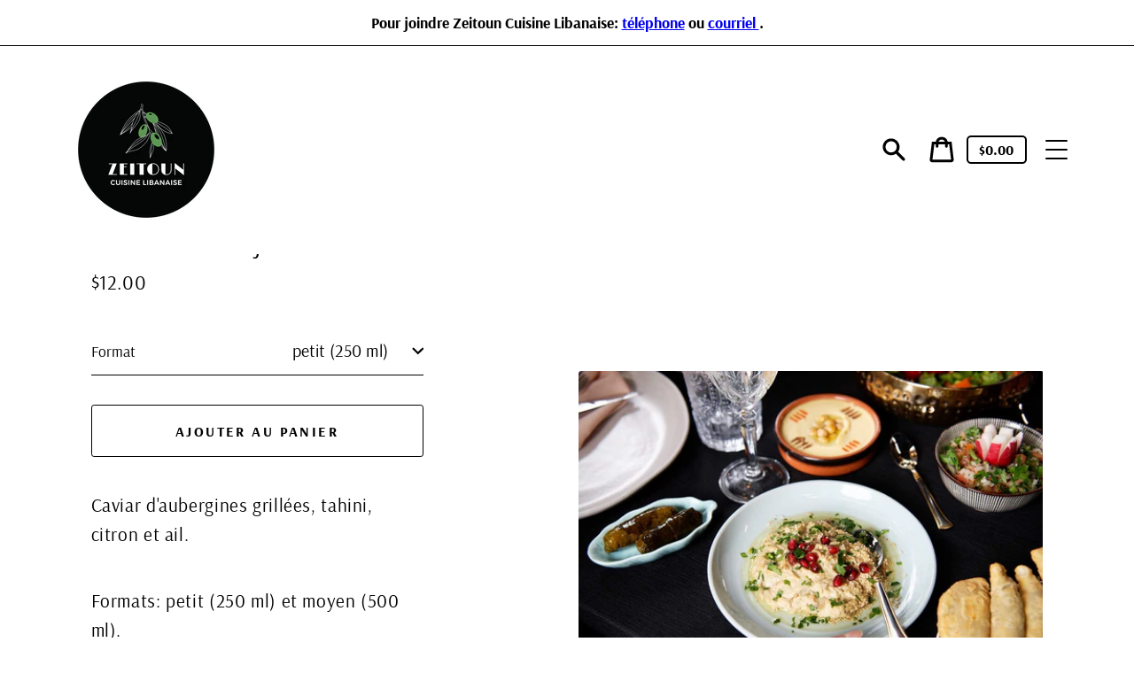

--- FILE ---
content_type: text/html; charset=utf-8
request_url: https://www.zeitountraiteur.com/collections/a-la-carte/products/baba-ghannouj
body_size: 23709
content:
<!doctype html>
<html class="no-js" lang="fr">
  <head>
    <meta charset="utf-8">
    <meta http-equiv="X-UA-Compatible" content="IE=edge">
    <meta name="viewport" content="width=device-width,initial-scale=1">
    <meta name="theme-color" content="#ffffff"><link rel="canonical" href="https://www.zeitountraiteur.com/products/baba-ghannouj"><link rel="shortcut icon" href="//www.zeitountraiteur.com/cdn/shop/files/Z_Branding_Black_CMYK2_32x32.png?v=1621822635" type="image/png"><title>Baba Ghannouj
&ndash; Zeitoun Cuisine Libanaise</title><meta name="description" content="Caviar d&#39;aubergines grillées, tahini, citron et ail. Formats: petit (250 ml) et moyen (500 ml). Crédit photo: Instagram @ubphotographie"><script>
      document.documentElement.className = document.documentElement.className.replace('no-js', 'js');
    </script>
    <script>window.performance && window.performance.mark && window.performance.mark('shopify.content_for_header.start');</script><meta id="shopify-digital-wallet" name="shopify-digital-wallet" content="/50647728283/digital_wallets/dialog">
<meta name="shopify-checkout-api-token" content="ba566206ba9d537c3750c923f970f8e4">
<link rel="alternate" type="application/json+oembed" href="https://www.zeitountraiteur.com/products/baba-ghannouj.oembed">
<script async="async" src="/checkouts/internal/preloads.js?locale=fr-CA"></script>
<link rel="preconnect" href="https://shop.app" crossorigin="anonymous">
<script async="async" src="https://shop.app/checkouts/internal/preloads.js?locale=fr-CA&shop_id=50647728283" crossorigin="anonymous"></script>
<script id="shopify-features" type="application/json">{"accessToken":"ba566206ba9d537c3750c923f970f8e4","betas":["rich-media-storefront-analytics"],"domain":"www.zeitountraiteur.com","predictiveSearch":true,"shopId":50647728283,"locale":"fr"}</script>
<script>var Shopify = Shopify || {};
Shopify.shop = "mezze-libanais-quebec.myshopify.com";
Shopify.locale = "fr";
Shopify.currency = {"active":"CAD","rate":"1.0"};
Shopify.country = "CA";
Shopify.theme = {"name":"Express","id":114489393307,"schema_name":"Express","schema_version":"1.7.0","theme_store_id":885,"role":"main"};
Shopify.theme.handle = "null";
Shopify.theme.style = {"id":null,"handle":null};
Shopify.cdnHost = "www.zeitountraiteur.com/cdn";
Shopify.routes = Shopify.routes || {};
Shopify.routes.root = "/";</script>
<script type="module">!function(o){(o.Shopify=o.Shopify||{}).modules=!0}(window);</script>
<script>!function(o){function n(){var o=[];function n(){o.push(Array.prototype.slice.apply(arguments))}return n.q=o,n}var t=o.Shopify=o.Shopify||{};t.loadFeatures=n(),t.autoloadFeatures=n()}(window);</script>
<script>
  window.ShopifyPay = window.ShopifyPay || {};
  window.ShopifyPay.apiHost = "shop.app\/pay";
  window.ShopifyPay.redirectState = null;
</script>
<script id="shop-js-analytics" type="application/json">{"pageType":"product"}</script>
<script defer="defer" async type="module" src="//www.zeitountraiteur.com/cdn/shopifycloud/shop-js/modules/v2/client.init-shop-cart-sync_INwxTpsh.fr.esm.js"></script>
<script defer="defer" async type="module" src="//www.zeitountraiteur.com/cdn/shopifycloud/shop-js/modules/v2/chunk.common_YNAa1F1g.esm.js"></script>
<script type="module">
  await import("//www.zeitountraiteur.com/cdn/shopifycloud/shop-js/modules/v2/client.init-shop-cart-sync_INwxTpsh.fr.esm.js");
await import("//www.zeitountraiteur.com/cdn/shopifycloud/shop-js/modules/v2/chunk.common_YNAa1F1g.esm.js");

  window.Shopify.SignInWithShop?.initShopCartSync?.({"fedCMEnabled":true,"windoidEnabled":true});

</script>
<script>
  window.Shopify = window.Shopify || {};
  if (!window.Shopify.featureAssets) window.Shopify.featureAssets = {};
  window.Shopify.featureAssets['shop-js'] = {"shop-cart-sync":["modules/v2/client.shop-cart-sync_BVs4vSl-.fr.esm.js","modules/v2/chunk.common_YNAa1F1g.esm.js"],"init-fed-cm":["modules/v2/client.init-fed-cm_CEmYoMXU.fr.esm.js","modules/v2/chunk.common_YNAa1F1g.esm.js"],"shop-button":["modules/v2/client.shop-button_BhVpOdEY.fr.esm.js","modules/v2/chunk.common_YNAa1F1g.esm.js"],"init-windoid":["modules/v2/client.init-windoid_DVncJssP.fr.esm.js","modules/v2/chunk.common_YNAa1F1g.esm.js"],"shop-cash-offers":["modules/v2/client.shop-cash-offers_CD5ChB-w.fr.esm.js","modules/v2/chunk.common_YNAa1F1g.esm.js","modules/v2/chunk.modal_DXhkN-5p.esm.js"],"shop-toast-manager":["modules/v2/client.shop-toast-manager_CMZA41xP.fr.esm.js","modules/v2/chunk.common_YNAa1F1g.esm.js"],"init-shop-email-lookup-coordinator":["modules/v2/client.init-shop-email-lookup-coordinator_Dxg3Qq63.fr.esm.js","modules/v2/chunk.common_YNAa1F1g.esm.js"],"pay-button":["modules/v2/client.pay-button_CApwTr-J.fr.esm.js","modules/v2/chunk.common_YNAa1F1g.esm.js"],"avatar":["modules/v2/client.avatar_BTnouDA3.fr.esm.js"],"init-shop-cart-sync":["modules/v2/client.init-shop-cart-sync_INwxTpsh.fr.esm.js","modules/v2/chunk.common_YNAa1F1g.esm.js"],"shop-login-button":["modules/v2/client.shop-login-button_Ctct7BR2.fr.esm.js","modules/v2/chunk.common_YNAa1F1g.esm.js","modules/v2/chunk.modal_DXhkN-5p.esm.js"],"init-customer-accounts-sign-up":["modules/v2/client.init-customer-accounts-sign-up_DTysEz83.fr.esm.js","modules/v2/client.shop-login-button_Ctct7BR2.fr.esm.js","modules/v2/chunk.common_YNAa1F1g.esm.js","modules/v2/chunk.modal_DXhkN-5p.esm.js"],"init-shop-for-new-customer-accounts":["modules/v2/client.init-shop-for-new-customer-accounts_wbmNjFX3.fr.esm.js","modules/v2/client.shop-login-button_Ctct7BR2.fr.esm.js","modules/v2/chunk.common_YNAa1F1g.esm.js","modules/v2/chunk.modal_DXhkN-5p.esm.js"],"init-customer-accounts":["modules/v2/client.init-customer-accounts_DqpN27KS.fr.esm.js","modules/v2/client.shop-login-button_Ctct7BR2.fr.esm.js","modules/v2/chunk.common_YNAa1F1g.esm.js","modules/v2/chunk.modal_DXhkN-5p.esm.js"],"shop-follow-button":["modules/v2/client.shop-follow-button_CBz8VXaE.fr.esm.js","modules/v2/chunk.common_YNAa1F1g.esm.js","modules/v2/chunk.modal_DXhkN-5p.esm.js"],"lead-capture":["modules/v2/client.lead-capture_Bo6pQGej.fr.esm.js","modules/v2/chunk.common_YNAa1F1g.esm.js","modules/v2/chunk.modal_DXhkN-5p.esm.js"],"checkout-modal":["modules/v2/client.checkout-modal_B_8gz53b.fr.esm.js","modules/v2/chunk.common_YNAa1F1g.esm.js","modules/v2/chunk.modal_DXhkN-5p.esm.js"],"shop-login":["modules/v2/client.shop-login_CTIGRVE1.fr.esm.js","modules/v2/chunk.common_YNAa1F1g.esm.js","modules/v2/chunk.modal_DXhkN-5p.esm.js"],"payment-terms":["modules/v2/client.payment-terms_BUSo56Mg.fr.esm.js","modules/v2/chunk.common_YNAa1F1g.esm.js","modules/v2/chunk.modal_DXhkN-5p.esm.js"]};
</script>
<script>(function() {
  var isLoaded = false;
  function asyncLoad() {
    if (isLoaded) return;
    isLoaded = true;
    var urls = ["https:\/\/rec.autocommerce.io\/recommender_javascript?shop=mezze-libanais-quebec.myshopify.com","https:\/\/slots-app.logbase.io\/slots-script-tag.js?shop=mezze-libanais-quebec.myshopify.com","https:\/\/chimpstatic.com\/mcjs-connected\/js\/users\/cc9a39930daa51d36518d6cc0\/6450f40ad2525f7d822d8fef1.js?shop=mezze-libanais-quebec.myshopify.com"];
    for (var i = 0; i < urls.length; i++) {
      var s = document.createElement('script');
      s.type = 'text/javascript';
      s.async = true;
      s.src = urls[i];
      var x = document.getElementsByTagName('script')[0];
      x.parentNode.insertBefore(s, x);
    }
  };
  if(window.attachEvent) {
    window.attachEvent('onload', asyncLoad);
  } else {
    window.addEventListener('load', asyncLoad, false);
  }
})();</script>
<script id="__st">var __st={"a":50647728283,"offset":-18000,"reqid":"b93dc904-d74c-42ee-a728-5f7236c50a8a-1768968737","pageurl":"www.zeitountraiteur.com\/collections\/a-la-carte\/products\/baba-ghannouj","u":"a7f52473ba02","p":"product","rtyp":"product","rid":5764156784795};</script>
<script>window.ShopifyPaypalV4VisibilityTracking = true;</script>
<script id="captcha-bootstrap">!function(){'use strict';const t='contact',e='account',n='new_comment',o=[[t,t],['blogs',n],['comments',n],[t,'customer']],c=[[e,'customer_login'],[e,'guest_login'],[e,'recover_customer_password'],[e,'create_customer']],r=t=>t.map((([t,e])=>`form[action*='/${t}']:not([data-nocaptcha='true']) input[name='form_type'][value='${e}']`)).join(','),a=t=>()=>t?[...document.querySelectorAll(t)].map((t=>t.form)):[];function s(){const t=[...o],e=r(t);return a(e)}const i='password',u='form_key',d=['recaptcha-v3-token','g-recaptcha-response','h-captcha-response',i],f=()=>{try{return window.sessionStorage}catch{return}},m='__shopify_v',_=t=>t.elements[u];function p(t,e,n=!1){try{const o=window.sessionStorage,c=JSON.parse(o.getItem(e)),{data:r}=function(t){const{data:e,action:n}=t;return t[m]||n?{data:e,action:n}:{data:t,action:n}}(c);for(const[e,n]of Object.entries(r))t.elements[e]&&(t.elements[e].value=n);n&&o.removeItem(e)}catch(o){console.error('form repopulation failed',{error:o})}}const l='form_type',E='cptcha';function T(t){t.dataset[E]=!0}const w=window,h=w.document,L='Shopify',v='ce_forms',y='captcha';let A=!1;((t,e)=>{const n=(g='f06e6c50-85a8-45c8-87d0-21a2b65856fe',I='https://cdn.shopify.com/shopifycloud/storefront-forms-hcaptcha/ce_storefront_forms_captcha_hcaptcha.v1.5.2.iife.js',D={infoText:'Protégé par hCaptcha',privacyText:'Confidentialité',termsText:'Conditions'},(t,e,n)=>{const o=w[L][v],c=o.bindForm;if(c)return c(t,g,e,D).then(n);var r;o.q.push([[t,g,e,D],n]),r=I,A||(h.body.append(Object.assign(h.createElement('script'),{id:'captcha-provider',async:!0,src:r})),A=!0)});var g,I,D;w[L]=w[L]||{},w[L][v]=w[L][v]||{},w[L][v].q=[],w[L][y]=w[L][y]||{},w[L][y].protect=function(t,e){n(t,void 0,e),T(t)},Object.freeze(w[L][y]),function(t,e,n,w,h,L){const[v,y,A,g]=function(t,e,n){const i=e?o:[],u=t?c:[],d=[...i,...u],f=r(d),m=r(i),_=r(d.filter((([t,e])=>n.includes(e))));return[a(f),a(m),a(_),s()]}(w,h,L),I=t=>{const e=t.target;return e instanceof HTMLFormElement?e:e&&e.form},D=t=>v().includes(t);t.addEventListener('submit',(t=>{const e=I(t);if(!e)return;const n=D(e)&&!e.dataset.hcaptchaBound&&!e.dataset.recaptchaBound,o=_(e),c=g().includes(e)&&(!o||!o.value);(n||c)&&t.preventDefault(),c&&!n&&(function(t){try{if(!f())return;!function(t){const e=f();if(!e)return;const n=_(t);if(!n)return;const o=n.value;o&&e.removeItem(o)}(t);const e=Array.from(Array(32),(()=>Math.random().toString(36)[2])).join('');!function(t,e){_(t)||t.append(Object.assign(document.createElement('input'),{type:'hidden',name:u})),t.elements[u].value=e}(t,e),function(t,e){const n=f();if(!n)return;const o=[...t.querySelectorAll(`input[type='${i}']`)].map((({name:t})=>t)),c=[...d,...o],r={};for(const[a,s]of new FormData(t).entries())c.includes(a)||(r[a]=s);n.setItem(e,JSON.stringify({[m]:1,action:t.action,data:r}))}(t,e)}catch(e){console.error('failed to persist form',e)}}(e),e.submit())}));const S=(t,e)=>{t&&!t.dataset[E]&&(n(t,e.some((e=>e===t))),T(t))};for(const o of['focusin','change'])t.addEventListener(o,(t=>{const e=I(t);D(e)&&S(e,y())}));const B=e.get('form_key'),M=e.get(l),P=B&&M;t.addEventListener('DOMContentLoaded',(()=>{const t=y();if(P)for(const e of t)e.elements[l].value===M&&p(e,B);[...new Set([...A(),...v().filter((t=>'true'===t.dataset.shopifyCaptcha))])].forEach((e=>S(e,t)))}))}(h,new URLSearchParams(w.location.search),n,t,e,['guest_login'])})(!0,!0)}();</script>
<script integrity="sha256-4kQ18oKyAcykRKYeNunJcIwy7WH5gtpwJnB7kiuLZ1E=" data-source-attribution="shopify.loadfeatures" defer="defer" src="//www.zeitountraiteur.com/cdn/shopifycloud/storefront/assets/storefront/load_feature-a0a9edcb.js" crossorigin="anonymous"></script>
<script crossorigin="anonymous" defer="defer" src="//www.zeitountraiteur.com/cdn/shopifycloud/storefront/assets/shopify_pay/storefront-65b4c6d7.js?v=20250812"></script>
<script data-source-attribution="shopify.dynamic_checkout.dynamic.init">var Shopify=Shopify||{};Shopify.PaymentButton=Shopify.PaymentButton||{isStorefrontPortableWallets:!0,init:function(){window.Shopify.PaymentButton.init=function(){};var t=document.createElement("script");t.src="https://www.zeitountraiteur.com/cdn/shopifycloud/portable-wallets/latest/portable-wallets.fr.js",t.type="module",document.head.appendChild(t)}};
</script>
<script data-source-attribution="shopify.dynamic_checkout.buyer_consent">
  function portableWalletsHideBuyerConsent(e){var t=document.getElementById("shopify-buyer-consent"),n=document.getElementById("shopify-subscription-policy-button");t&&n&&(t.classList.add("hidden"),t.setAttribute("aria-hidden","true"),n.removeEventListener("click",e))}function portableWalletsShowBuyerConsent(e){var t=document.getElementById("shopify-buyer-consent"),n=document.getElementById("shopify-subscription-policy-button");t&&n&&(t.classList.remove("hidden"),t.removeAttribute("aria-hidden"),n.addEventListener("click",e))}window.Shopify?.PaymentButton&&(window.Shopify.PaymentButton.hideBuyerConsent=portableWalletsHideBuyerConsent,window.Shopify.PaymentButton.showBuyerConsent=portableWalletsShowBuyerConsent);
</script>
<script data-source-attribution="shopify.dynamic_checkout.cart.bootstrap">document.addEventListener("DOMContentLoaded",(function(){function t(){return document.querySelector("shopify-accelerated-checkout-cart, shopify-accelerated-checkout")}if(t())Shopify.PaymentButton.init();else{new MutationObserver((function(e,n){t()&&(Shopify.PaymentButton.init(),n.disconnect())})).observe(document.body,{childList:!0,subtree:!0})}}));
</script>
<link id="shopify-accelerated-checkout-styles" rel="stylesheet" media="screen" href="https://www.zeitountraiteur.com/cdn/shopifycloud/portable-wallets/latest/accelerated-checkout-backwards-compat.css" crossorigin="anonymous">
<style id="shopify-accelerated-checkout-cart">
        #shopify-buyer-consent {
  margin-top: 1em;
  display: inline-block;
  width: 100%;
}

#shopify-buyer-consent.hidden {
  display: none;
}

#shopify-subscription-policy-button {
  background: none;
  border: none;
  padding: 0;
  text-decoration: underline;
  font-size: inherit;
  cursor: pointer;
}

#shopify-subscription-policy-button::before {
  box-shadow: none;
}

      </style>

<script>window.performance && window.performance.mark && window.performance.mark('shopify.content_for_header.end');</script>

    


<meta property="og:site_name" content="Zeitoun Cuisine Libanaise">
<meta property="og:url" content="https://www.zeitountraiteur.com/products/baba-ghannouj">
<meta property="og:title" content="Baba Ghannouj">
<meta property="og:type" content="product">
<meta property="og:description" content="Caviar d&#39;aubergines grillées, tahini, citron et ail. Formats: petit (250 ml) et moyen (500 ml). Crédit photo: Instagram @ubphotographie"><meta property="product:availability" content="instock">
  <meta property="product:price:amount" content="12.00">
  <meta property="product:price:currency" content="CAD"><meta property="og:image" content="http://www.zeitountraiteur.com/cdn/shop/products/image_868a90f3-e422-4f4a-82f8-a9aac78c3894.jpg?v=1612758445">
      <meta property="og:image:secure_url" content="https://www.zeitountraiteur.com/cdn/shop/products/image_868a90f3-e422-4f4a-82f8-a9aac78c3894.jpg?v=1612758445">
      <meta property="og:image:width" content="1500">
      <meta property="og:image:height" content="1000">
      <meta property="og:image:alt" content="Baba Ghannouj">

<meta name="twitter:site" content="@">
<meta name="twitter:card" content="summary_large_image">
<meta name="twitter:title" content="Baba Ghannouj">
<meta name="twitter:description" content="Caviar d&#39;aubergines grillées, tahini, citron et ail. Formats: petit (250 ml) et moyen (500 ml). Crédit photo: Instagram @ubphotographie">

    <style data-shopify>@font-face {
  font-family: Arsenal;
  font-weight: 400;
  font-style: normal;
  font-display: swap;
  src: url("//www.zeitountraiteur.com/cdn/fonts/arsenal/arsenal_n4.51305299cd12b61bc0400367405b80442269043d.woff2") format("woff2"),
       url("//www.zeitountraiteur.com/cdn/fonts/arsenal/arsenal_n4.93261dd112afca16489c9f1c0d423ccd8a12c0a3.woff") format("woff");
}

  @font-face {
  font-family: Arsenal;
  font-weight: 400;
  font-style: normal;
  font-display: swap;
  src: url("//www.zeitountraiteur.com/cdn/fonts/arsenal/arsenal_n4.51305299cd12b61bc0400367405b80442269043d.woff2") format("woff2"),
       url("//www.zeitountraiteur.com/cdn/fonts/arsenal/arsenal_n4.93261dd112afca16489c9f1c0d423ccd8a12c0a3.woff") format("woff");
}

  @font-face {
  font-family: Arsenal;
  font-weight: 700;
  font-style: normal;
  font-display: swap;
  src: url("//www.zeitountraiteur.com/cdn/fonts/arsenal/arsenal_n7.b8ea19d86b9bba98cc9a198b466ecccc0ab59df3.woff2") format("woff2"),
       url("//www.zeitountraiteur.com/cdn/fonts/arsenal/arsenal_n7.3a6418f4cec1cb308392f5f2db9d69ca5fcc2a56.woff") format("woff");
}

  @font-face {
  font-family: Arsenal;
  font-weight: 400;
  font-style: italic;
  font-display: swap;
  src: url("//www.zeitountraiteur.com/cdn/fonts/arsenal/arsenal_i4.a6359c83887fdd3e907de4b0131e0758604907a1.woff2") format("woff2"),
       url("//www.zeitountraiteur.com/cdn/fonts/arsenal/arsenal_i4.458bbb4563b0642a484ab1c0e9b2612b229413e3.woff") format("woff");
}

  @font-face {
  font-family: Arsenal;
  font-weight: 700;
  font-style: italic;
  font-display: swap;
  src: url("//www.zeitountraiteur.com/cdn/fonts/arsenal/arsenal_i7.1ed96eb4d0626e57e34b7d5c5f799ad585b8ec47.woff2") format("woff2"),
       url("//www.zeitountraiteur.com/cdn/fonts/arsenal/arsenal_i7.889355bd8a26993ddc16f357f1388d70b70636ec.woff") format("woff");
}


  :root {
    
    --font-heading-family: Arsenal, sans-serif;
    --font-heading-style: normal;
    --font-heading-weight: 400;
    --font-heading-base-size: 1.92rem;

    
    --font-body-family: Arsenal, sans-serif;
    --font-body-style: normal;
    --font-body-weight: 400;
    --font-body-weight-bold: 700;
    --font-body-base-size: 78.125%;

    
    --color-background: #ffffff;
    --color-background-rgba-stripped: 255, 255, 255;
    --color-secondary-background: #ffffff;
    --color-borders-and-lines: #fffefd;
    --color-borders-and-lines-rgba-stripped: 255, 254, 253;
    --color-button: #000000;

    
    --color-headings-and-links: #000000;
    --color-headings-and-links-rgba-stripped: 0, 0, 0;
    --color-body-text: #000000;
    --color-body-text-rgba-stripped: 0, 0, 0;
    --color-secondary-background-text: #000000;
    --color-secondary-background-text-rgba-stripped: 0, 0, 0;
    --color-sale-price: #C74230;

    
    --color-field-text: #000000;
    --color-field-borders: #000000;
  }</style>

    <style>.header-wrapper{background-color:transparent;position:initial;width:100%;z-index:6;transition:transform .25s ease-out}.announcement-bar{padding:.7rem;text-align:center}.announcement-bar__message{margin:0;font-size:1.4rem;font-family:var(--font-body-family);font-weight:var(--font-body-weight-bold);word-break:break-all;word-break:break-word;hyphens:auto}.header{display:flex;justify-content:space-between;align-items:center;position:relative;padding-left:2.2rem;padding-right:2.2rem;transition:transform .25s ease-out 0s;background-color:var(--color-background)}@media only screen and (min-width:46.85em){.header{padding-left:6rem;padding-right:6rem}}.body-with-sticky-header{position:inherit!important}.header-wrapper--hidden{transform:translateY(-101%)}.header-wrapper--fixed{position:fixed;top:0;z-index:6;width:100%}.sticky-header-sentinel{width:100%;height:1px}.header--secondary-background{color:var(--color-secondary-background-text);background-color:var(--color-secondary-background)}.header__heading{margin:0;flex-basis:40%;flex-shrink:1;margin-top:2.2rem;margin-bottom:2.2rem}@media only screen and (min-width:46.85em){.header__heading{flex-basis:auto}}@media only screen and (min-width:61.85em){.header__heading{flex-shrink:0}}.no-js .header__heading{flex-shrink:0}.header__heading+.header__icons .header__icon--accounts-link{display:block}.header__logo-image{display:block;width:100%}.header-wrapper--fixed .header__logo-image{max-width:3.2rem;width:auto}.header__logo{display:block;vertical-align:middle;text-decoration:none;color:var(--color-headings-and-links)}.header--secondary-background .header__logo{color:var(--color-secondary-background-text)}.header__logo--text{word-break:break-word}.header__icons{display:flex;align-items:center;flex-shrink:0;margin-top:2.2rem;margin-bottom:2.2rem}.header__icon{color:var(--color-body-text)}.header__icon:focus,.header__icon:hover{color:var(--color-headings-and-links)}.header--secondary-background .header__icon:focus,.header--secondary-background .header__icon:hover{color:rgba(var(--color-secondary-background-text-rgba-stripped),.7)}.header--secondary-background .header__icon{color:var(--color-secondary-background-text)}.header__icon .icon-cart{height:2.4rem;width:2.4rem}.header__icon .icon-search{height:2.3rem;width:2.3rem}.header__icon--button{padding:1rem;border:none;background-color:transparent}.header__icon--search-link{padding:1rem}.no-js .header__icon--search-button{display:none}.header__icon--accounts-link{display:none;text-decoration:none;padding:1rem}.header__icon--accounts-link .icon-account{height:2.3rem;width:2.3rem}@media only screen and (min-width:61.85em){.header__icon--accounts-link{display:block}}.header__icon--cart{position:relative}.no-js .header__icon--cart{display:none}.header__icon--cart-button-link,.header__icon--search-link{display:none;position:relative}.header__icon--cart-button-link.header__icon--cart-visible,.header__icon--search-link.header__icon--cart-visible,.no-js .header__icon--cart-button-link,.no-js .header__icon--search-link{display:inline-block}.header__cart-count-bubble{position:absolute;display:flex;align-items:center;justify-content:center;top:.4rem;right:.3rem;padding:.2rem;min-width:1.8rem;min-height:1.8rem;font-size:1rem;font-weight:var(--font-body-weight-bold);color:var(--color-background);background:var(--color-headings-and-links);border-radius:50%}.header--secondary-background .header__cart-count-bubble{background-color:var(--color-secondary-background-text);color:var(--color-secondary-background)}.header__cart-price-bubble{padding:.4rem 1rem;background-color:transparent;color:var(--color-body-text);border:2px solid currentColor;border-radius:.4rem;font-size:1.3rem;font-weight:var(--font-body-weight-bold)}.header--secondary-background .header__cart-price-bubble{color:var(--color-secondary-background-text)}.header__icon--menu-navigation{padding:1.3rem 1.2rem;margin-right:-1.2rem;margin-left:.5rem;z-index:1}@media only screen and (min-width:61.85em){.header__icon--menu-navigation{display:none}}.header__icon--menu-navigation:focus .menu-icon__bar,.header__icon--menu-navigation:hover .menu-icon__bar{background-color:currentColor}.header__icon--mobile-navigation-close{padding:1.3rem 1.2rem;top:0;right:0}.header__icon--mobile-navigation-close:focus,.header__icon--mobile-navigation-close:hover{z-index:999;background-color:inherit;transition:none;position:absolute!important;overflow:auto;width:auto;height:auto;margin:0;clip:auto}.menu-icon{display:flex;align-items:center;height:1.8rem;width:2rem}.menu-icon__bar{display:block;position:relative;background-color:var(--color-body-text);height:.2rem;width:100%;border-radius:.25rem;transition:transform 80ms;transition-timing-function:cubic-bezier(.55,.055,.675,.19)}.header--secondary-background .menu-icon__bar{background-color:var(--color-secondary-background-text)}.header__icon--menu-navigation[aria-expanded=true] .menu-icon__bar,.header__icon--mobile-navigation-close .menu-icon__bar{transform:rotate(45deg);transition-delay:.15s;transition-timing-function:cubic-bezier(.215,.61,.355,1)}.menu-icon__bar::after,.menu-icon__bar::before{position:absolute;content:'';width:100%;height:.2rem;left:0;background-color:inherit;border-radius:.25rem}.menu-icon__bar::before{top:-.8rem;transition:top 80ms ease .15s,opacity 80ms ease}.header__icon--menu-navigation[aria-expanded=true] .menu-icon__bar::before,.header__icon--mobile-navigation-close .menu-icon__bar::before{top:0;opacity:0;transition:top 80ms ease,opacity 80ms ease .15s}.menu-icon__bar::after{bottom:-.8rem;transition:bottom 80ms ease .15s,transform 80ms cubic-bezier(.55,.055,.675,.19)}.header__icon--menu-navigation[aria-expanded=true] .menu-icon__bar::after,.header__icon--mobile-navigation-close .menu-icon__bar::after{bottom:0;transform:rotate(-90deg);transition:bottom 80ms ease,transform 80ms cubic-bezier(.215,.61,.355,1) .15s}.header__logo--text{color:var(--color-headings-and-links);font-family:var(--font-heading-family);font-size:calc(var(--font-heading-base-size) * .8);font-style:var(--font-heading-style);font-weight:var(--font-heading-weight);line-height:1.4}@media only screen and (min-width:46.85em){.header__logo--text{font-size:var(--font-heading-base-size)}}p,ul{margin:0 0 2em;color:var(--color-body-text);font-family:var(--font-body-family);font-weight:var(--font-body-weight);font-size:1.6rem;font-style:var(--font-body-style);line-height:2.8rem}@media only screen and (min-width:61.85em){p,ul{font-size:1.7rem;line-height:2.7rem}}p:last-child,ul:last-child{margin-bottom:0}body{font-family:var(--font-body-family);font-weight:var(--font-body-weight);font-size:1.6rem;font-style:var(--font-body-style)}.button,.shopify-challenge__button{display:inline-flex;align-items:center;justify-content:center;text-decoration:none;text-align:center;border:1px solid currentColor;border-radius:.25rem;color:var(--color-button);background-color:transparent;padding:1.2em 2.4em;font-style:normal;font-weight:var(--font-body-weight-bold);text-transform:uppercase;white-space:normal;font-size:1.3rem;letter-spacing:.15em}.button[aria-disabled=true],.button[disabled],.shopify-challenge__button[aria-disabled=true],.shopify-challenge__button[disabled]{opacity:.5}.button[aria-disabled=true]:focus,.button[aria-disabled=true]:hover,.button[disabled]:focus,.button[disabled]:hover,.shopify-challenge__button[aria-disabled=true]:focus,.shopify-challenge__button[aria-disabled=true]:hover,.shopify-challenge__button[disabled]:focus,.shopify-challenge__button[disabled]:hover{background-color:transparent;color:var(--color-button)}.button:focus,.button:hover,.shopify-challenge__button:focus,.shopify-challenge__button:hover{background-color:var(--color-button);border-color:var(--color-button);color:var(--color-background)}.button:active,.shopify-challenge__button:active{background-color:rgba(var(--color-button),.05);border-color:rgba(var(--color-button),.05);color:var(--color-button)}.button--secondary{background-color:var(--color-button);color:var(--color-background)}.button--secondary:hover{color:var(--color-button);background-color:transparent}.button--floating{display:inline-flex;align-items:center;justify-content:center;text-decoration:none;text-transform:uppercase;text-align:center;font-style:normal;font-weight:var(--font-body-weight-bold);background-color:var(--color-background);color:var(--color-button);white-space:normal;font-size:1.3rem;letter-spacing:.15em;border-radius:.25rem;border:none;padding:1.5rem 5.5rem;box-shadow:2px 4px 11px rgba(0,0,0,.1);transition:get-transition-properties(box-shadow)}.button--floating:focus,.button--floating:hover{box-shadow:2px 14px 18px rgba(0,0,0,.1)}.button--small{padding:.6em 1em}.header--secondary-background .header__mobile-navigation .drawer{background-color:var(--color-secondary-background)}.header__mobile-navigation.stage{position:absolute;top:100%}.menu-navigation-wrapper{display:none}@media only screen and (min-width:61.85em){.menu-navigation-wrapper{display:block;padding:0 2.5rem;transition:opacity .25s ease-out}}.menu-navigation-wrapper--hidden{visibility:hidden;opacity:0}.menu-navigation-wrapper--hidden+.header__icons>.header__icon--accounts-link{display:none}.no-js .menu-navigation-wrapper--hidden+.header__icons>.header__icon--accounts-link{display:block}.menu-navigation-wrapper--hidden+.header__icons>.header__icon--menu-navigation{display:block}.no-js .menu-navigation-wrapper--hidden+.header__icons>.header__icon--menu-navigation{display:none}.no-js .menu-navigation-wrapper--hidden{visibility:visible;display:block}.mobile-menu-navigation{height:100%;overflow-y:auto;overflow-x:hidden}.menu-navigation{display:flex;flex-wrap:nowrap;padding-left:0;list-style:none}.mobile-menu-navigation .menu-navigation{flex-direction:column}.no-js .menu-navigation{justify-content:center;flex-wrap:wrap}.menu-navigation__list-item{position:relative;padding-top:2.2rem;padding-bottom:2.2rem}.header__mobile-navigation .menu-navigation__list-item{border-top:1px solid var(--color-borders-and-lines);padding-top:1.2rem;padding-bottom:1.2rem}.no-js .menu-navigation__list-item{padding-top:0;padding-bottom:0}.menu-navigation__item{color:var(--color-headings-and-links);font-size:1.8rem;line-height:2.5rem;padding:.9rem 1.8rem;margin:0 .5rem;white-space:nowrap}.mobile-menu-navigation .menu-navigation__item{white-space:normal}.header--secondary-background .menu-navigation__item{color:var(--color-secondary-background-text)}.menu-navigation__item--link{display:block;text-decoration:none}.menu-navigation__item--link.menu-navigation__item--no-js{display:none}.no-js .menu-navigation__item--link.menu-navigation__item--no-js{display:block}.menu-dropdown__item--link:focus,.menu-dropdown__item--link:hover,.menu-navigation__item--link:not(.menu-navigation__item--active):focus,.menu-navigation__item--link:not(.menu-navigation__item--active):hover{opacity:.7}.menu-dropdown__item--has-dropdown:focus>.menu-navigation__title,.menu-dropdown__item--has-dropdown:hover>.menu-navigation__title,.menu-navigation__item:not(.menu-navigation__item--active):focus>.menu-navigation__title,.menu-navigation__item:not(.menu-navigation__item--active):hover>.menu-navigation__title{opacity:.7}.menu-navigation__item--active .menu-navigation__title--main-menu::after{background-color:currentColor}.menu-navigation__item--account{font-size:1.8rem}.menu-navigation__item--account .icon-account{height:1.7rem;width:1.7rem}.menu-navigation__item--has-dropdown{background-color:transparent;border:none}.header__mobile-navigation .menu-navigation__item--has-dropdown{display:flex;justify-content:space-between;align-items:center;width:100%;padding-right:2.9rem}.menu-navigation__item--has-dropdown[aria-expanded=false]+* *{visibility:hidden}.no-js .menu-navigation__item--has-dropdown{display:none}.menu-dropdown__item--has-dropdown .icon-select,.menu-navigation__item--has-dropdown .icon-select{height:1.2rem;width:1.2rem;stroke:currentColor;flex-shrink:0}.menu-dropdown__item--has-dropdown[aria-expanded=true]+.menu-dropdown,.menu-navigation__item--has-dropdown[aria-expanded=true]+.menu-dropdown{visibility:visible}.menu-dropdown__item--is-expanded .icon-select,.menu-navigation__item--is-expanded .icon-select{transform:rotate(180deg)}.menu-navigation__item--is-expanded .menu-navigation__title--main-menu::after{background-color:currentColor}.menu-navigation__title{margin-right:.5rem;position:relative;text-align:left}.header__mobile-navigation .menu-navigation__title{margin-right:2rem}.menu-navigation__title--main-menu::after{content:'';position:absolute;height:1px;background-color:transparent;width:100%;bottom:-.2rem;left:0}.menu-dropdown{display:block;visibility:hidden;overflow:hidden;list-style:none;text-align:left;color:currentColor;opacity:0;transition:max-height .6s,opacity .6s;transition-timing-function:cubic-bezier(.19,1,.22,1)}.header--secondary-background .menu-dropdown{color:var(--color-secondary-background-text)}.menu-dropdown--second-level{position:absolute;padding:.5rem 1.8rem .5rem 2.2rem;box-shadow:rgba(0,0,0,.07) 0 25px 24px 0;top:100%;z-index:6;background-color:var(--color-background);margin-bottom:0}.menu-dropdown--second-level>.menu-dropdown__list-item:last-child{padding-bottom:1rem}.header__mobile-navigation .menu-dropdown--second-level>.menu-dropdown__list-item:last-child{padding-bottom:0}.header--secondary-background .menu-dropdown--second-level{background-color:var(--color-secondary-background)}.header__mobile-navigation .menu-dropdown--second-level{position:initial;width:100%;box-shadow:none;padding-left:4rem;background-color:transparent;padding-top:0;padding-bottom:0}@media only screen and (min-width:46.85em){.header__mobile-navigation .menu-dropdown--second-level{padding-right:2.4rem}}.menu-dropdown--third-level{padding-left:1.5rem;background-color:transparent}.header__mobile-navigation .menu-dropdown--third-level{display:block}.menu-dropdown__list-item{position:relative;padding:.5rem 0;background-color:inherit}.header__mobile-navigation .menu-dropdown__list-item{padding-right:.6rem}@media only screen and (min-width:46.85em){.header__mobile-navigation .menu-dropdown__list-item{padding-right:0}}.menu-dropdown__item{color:var(--color-headings-and-links);font-size:1.6rem;line-height:1.8rem;padding:.7rem 0;margin:0 .5rem 0 0}.header--secondary-background .menu-dropdown__item{color:var(--color-secondary-background-text)}.menu-dropdown__item--has-dropdown{background-color:transparent;border:none;color:var(--color-headings-and-links);display:flex;justify-content:space-between;align-items:center;width:100%}.header--secondary-background .menu-dropdown__item--has-dropdown{color:var(--color-secondary-background-text)}.menu-dropdown__item--link{display:block;text-decoration:none}.hidden{display:none!important}.critical-hidden{display:inherit}.header__icon--mobile-navigation-close,.icon-fallback-text,.label-hidden,.skip-link,.visually-hidden{position:absolute!important;overflow:hidden;width:1px;height:1px;margin:-1px;padding:0;border:0;clip:rect(0 0 0 0);word-wrap:normal!important}.visually-hidden--inline{margin:0;height:1em}.js-focus-hidden:focus{outline:0}.no-placeholder .label-hidden{position:inherit!important;overflow:auto;width:auto;height:auto;margin:0;clip:auto}.visually-shown{position:inherit!important;overflow:auto;width:auto;height:auto;margin:0;clip:auto}.no-js:not(html){display:none}.no-js .no-js:not(html){display:block}.no-js .js{display:none}.supports-no-cookies:not(html){display:none}html.supports-no-cookies .supports-no-cookies:not(html){display:block}html.supports-no-cookies .supports-cookies{display:none}.skip-link:focus{z-index:10000;padding:1em;background-color:var(--color-background);color:var(--color-body-text);margin:0;transition:none;text-decoration:none;position:absolute!important;overflow:auto;width:auto;height:auto;margin:0;clip:auto}.full-width-link{position:absolute;top:0;right:0;bottom:0;left:0;z-index:2}.shopify-challenge__container{padding:6rem 0}.critical-hidden{display:none}.content-for-layout{opacity:0}.content-for-layout .shopify-section{display:none}.content-for-layout .shopify-section:first-child{display:inherit}*,::after,::before{box-sizing:border-box}html{font-size:var(--font-body-base-size)}body{display:flex;flex-direction:column;margin:0}body,html{background-color:var(--color-background);height:100%}body,button,input,select,textarea{-webkit-font-smoothing:antialiased;text-size-adjust:100%}.page-width{max-width:1200px;margin:0 auto;padding:0 6rem}.visually-hidden{position:absolute!important;overflow:hidden;width:1px;height:1px;margin:-1px;padding:0;border:0;clip:rect(0 0 0 0);word-wrap:normal!important}.icon{display:inline-block;vertical-align:middle;fill:currentColor}</style>

    <link rel="stylesheet" href="//www.zeitountraiteur.com/cdn/shop/t/2/assets/theme.min.css?v=131524717576226261791603641873" media="print" onload="this.media='all';this.onload=null;">
    <noscript><link rel="stylesheet" href="//www.zeitountraiteur.com/cdn/shop/t/2/assets/theme.min.css?v=131524717576226261791603641873"></noscript>
    <script>/*! loadCSS. [c]2017 Filament Group, Inc. MIT License */!function(c){"use strict";function e(e,t,n,o){var r,i=c.document,d=i.createElement("link");if(t)r=t;else{var a=(i.body||i.getElementsByTagName("head")[0]).childNodes;r=a[a.length-1]}var f=i.styleSheets;if(o)for(var l in o)o.hasOwnProperty(l)&&d.setAttribute(l,o[l]);d.rel="stylesheet",d.href=e,d.media="only x",function e(t){if(i.body)return t();setTimeout(function(){e(t)})}(function(){r.parentNode.insertBefore(d,t?r:r.nextSibling)});var s=function(e){for(var t=d.href,n=f.length;n--;)if(f[n].href===t)return e();setTimeout(function(){s(e)})};function u(){d.addEventListener&&d.removeEventListener("load",u),d.media=n||"all"}return d.addEventListener&&d.addEventListener("load",u),(d.onloadcssdefined=s)(u),d}"undefined"!=typeof exports?exports.loadCSS=e:c.loadCSS=e}("undefined"!=typeof global?global:this);/*! onloadCSS. (onload callback for loadCSS) [c]2017 Filament Group, Inc. MIT License */function onloadCSS(n,a){var t;function d(){!t&&a&&(t=!0,a.call(n))}n.addEventListener&&n.addEventListener("load",d),n.attachEvent&&n.attachEvent("onload",d),"isApplicationInstalled"in navigator&&"onloadcssdefined"in n&&n.onloadcssdefined(d)}

    var preload = document.querySelector('link[href="//www.zeitountraiteur.com/cdn/shop/t/2/assets/theme.min.css?v=131524717576226261791603641873"]');
    var stylesheet = loadCSS("//www.zeitountraiteur.com/cdn/shop/t/2/assets/theme.min.css?v=131524717576226261791603641873", preload);
    onloadCSS(stylesheet, function() { stylesheet.loaded = true; });
    </script>
  
<link rel="stylesheet" type="text/css" href='//www.zeitountraiteur.com/cdn/shop/t/2/assets/sca.storepickup.css?v=52153950912552270131605827407' />

<!-- BEGIN app block: shopify://apps/frequently-bought/blocks/app-embed-block/b1a8cbea-c844-4842-9529-7c62dbab1b1f --><script>
    window.codeblackbelt = window.codeblackbelt || {};
    window.codeblackbelt.shop = window.codeblackbelt.shop || 'mezze-libanais-quebec.myshopify.com';
    
        window.codeblackbelt.productId = 5764156784795;</script><script src="//cdn.codeblackbelt.com/widgets/frequently-bought-together/main.min.js?version=2026012023-0500" async></script>
 <!-- END app block --><link href="https://monorail-edge.shopifysvc.com" rel="dns-prefetch">
<script>(function(){if ("sendBeacon" in navigator && "performance" in window) {try {var session_token_from_headers = performance.getEntriesByType('navigation')[0].serverTiming.find(x => x.name == '_s').description;} catch {var session_token_from_headers = undefined;}var session_cookie_matches = document.cookie.match(/_shopify_s=([^;]*)/);var session_token_from_cookie = session_cookie_matches && session_cookie_matches.length === 2 ? session_cookie_matches[1] : "";var session_token = session_token_from_headers || session_token_from_cookie || "";function handle_abandonment_event(e) {var entries = performance.getEntries().filter(function(entry) {return /monorail-edge.shopifysvc.com/.test(entry.name);});if (!window.abandonment_tracked && entries.length === 0) {window.abandonment_tracked = true;var currentMs = Date.now();var navigation_start = performance.timing.navigationStart;var payload = {shop_id: 50647728283,url: window.location.href,navigation_start,duration: currentMs - navigation_start,session_token,page_type: "product"};window.navigator.sendBeacon("https://monorail-edge.shopifysvc.com/v1/produce", JSON.stringify({schema_id: "online_store_buyer_site_abandonment/1.1",payload: payload,metadata: {event_created_at_ms: currentMs,event_sent_at_ms: currentMs}}));}}window.addEventListener('pagehide', handle_abandonment_event);}}());</script>
<script id="web-pixels-manager-setup">(function e(e,d,r,n,o){if(void 0===o&&(o={}),!Boolean(null===(a=null===(i=window.Shopify)||void 0===i?void 0:i.analytics)||void 0===a?void 0:a.replayQueue)){var i,a;window.Shopify=window.Shopify||{};var t=window.Shopify;t.analytics=t.analytics||{};var s=t.analytics;s.replayQueue=[],s.publish=function(e,d,r){return s.replayQueue.push([e,d,r]),!0};try{self.performance.mark("wpm:start")}catch(e){}var l=function(){var e={modern:/Edge?\/(1{2}[4-9]|1[2-9]\d|[2-9]\d{2}|\d{4,})\.\d+(\.\d+|)|Firefox\/(1{2}[4-9]|1[2-9]\d|[2-9]\d{2}|\d{4,})\.\d+(\.\d+|)|Chrom(ium|e)\/(9{2}|\d{3,})\.\d+(\.\d+|)|(Maci|X1{2}).+ Version\/(15\.\d+|(1[6-9]|[2-9]\d|\d{3,})\.\d+)([,.]\d+|)( \(\w+\)|)( Mobile\/\w+|) Safari\/|Chrome.+OPR\/(9{2}|\d{3,})\.\d+\.\d+|(CPU[ +]OS|iPhone[ +]OS|CPU[ +]iPhone|CPU IPhone OS|CPU iPad OS)[ +]+(15[._]\d+|(1[6-9]|[2-9]\d|\d{3,})[._]\d+)([._]\d+|)|Android:?[ /-](13[3-9]|1[4-9]\d|[2-9]\d{2}|\d{4,})(\.\d+|)(\.\d+|)|Android.+Firefox\/(13[5-9]|1[4-9]\d|[2-9]\d{2}|\d{4,})\.\d+(\.\d+|)|Android.+Chrom(ium|e)\/(13[3-9]|1[4-9]\d|[2-9]\d{2}|\d{4,})\.\d+(\.\d+|)|SamsungBrowser\/([2-9]\d|\d{3,})\.\d+/,legacy:/Edge?\/(1[6-9]|[2-9]\d|\d{3,})\.\d+(\.\d+|)|Firefox\/(5[4-9]|[6-9]\d|\d{3,})\.\d+(\.\d+|)|Chrom(ium|e)\/(5[1-9]|[6-9]\d|\d{3,})\.\d+(\.\d+|)([\d.]+$|.*Safari\/(?![\d.]+ Edge\/[\d.]+$))|(Maci|X1{2}).+ Version\/(10\.\d+|(1[1-9]|[2-9]\d|\d{3,})\.\d+)([,.]\d+|)( \(\w+\)|)( Mobile\/\w+|) Safari\/|Chrome.+OPR\/(3[89]|[4-9]\d|\d{3,})\.\d+\.\d+|(CPU[ +]OS|iPhone[ +]OS|CPU[ +]iPhone|CPU IPhone OS|CPU iPad OS)[ +]+(10[._]\d+|(1[1-9]|[2-9]\d|\d{3,})[._]\d+)([._]\d+|)|Android:?[ /-](13[3-9]|1[4-9]\d|[2-9]\d{2}|\d{4,})(\.\d+|)(\.\d+|)|Mobile Safari.+OPR\/([89]\d|\d{3,})\.\d+\.\d+|Android.+Firefox\/(13[5-9]|1[4-9]\d|[2-9]\d{2}|\d{4,})\.\d+(\.\d+|)|Android.+Chrom(ium|e)\/(13[3-9]|1[4-9]\d|[2-9]\d{2}|\d{4,})\.\d+(\.\d+|)|Android.+(UC? ?Browser|UCWEB|U3)[ /]?(15\.([5-9]|\d{2,})|(1[6-9]|[2-9]\d|\d{3,})\.\d+)\.\d+|SamsungBrowser\/(5\.\d+|([6-9]|\d{2,})\.\d+)|Android.+MQ{2}Browser\/(14(\.(9|\d{2,})|)|(1[5-9]|[2-9]\d|\d{3,})(\.\d+|))(\.\d+|)|K[Aa][Ii]OS\/(3\.\d+|([4-9]|\d{2,})\.\d+)(\.\d+|)/},d=e.modern,r=e.legacy,n=navigator.userAgent;return n.match(d)?"modern":n.match(r)?"legacy":"unknown"}(),u="modern"===l?"modern":"legacy",c=(null!=n?n:{modern:"",legacy:""})[u],f=function(e){return[e.baseUrl,"/wpm","/b",e.hashVersion,"modern"===e.buildTarget?"m":"l",".js"].join("")}({baseUrl:d,hashVersion:r,buildTarget:u}),m=function(e){var d=e.version,r=e.bundleTarget,n=e.surface,o=e.pageUrl,i=e.monorailEndpoint;return{emit:function(e){var a=e.status,t=e.errorMsg,s=(new Date).getTime(),l=JSON.stringify({metadata:{event_sent_at_ms:s},events:[{schema_id:"web_pixels_manager_load/3.1",payload:{version:d,bundle_target:r,page_url:o,status:a,surface:n,error_msg:t},metadata:{event_created_at_ms:s}}]});if(!i)return console&&console.warn&&console.warn("[Web Pixels Manager] No Monorail endpoint provided, skipping logging."),!1;try{return self.navigator.sendBeacon.bind(self.navigator)(i,l)}catch(e){}var u=new XMLHttpRequest;try{return u.open("POST",i,!0),u.setRequestHeader("Content-Type","text/plain"),u.send(l),!0}catch(e){return console&&console.warn&&console.warn("[Web Pixels Manager] Got an unhandled error while logging to Monorail."),!1}}}}({version:r,bundleTarget:l,surface:e.surface,pageUrl:self.location.href,monorailEndpoint:e.monorailEndpoint});try{o.browserTarget=l,function(e){var d=e.src,r=e.async,n=void 0===r||r,o=e.onload,i=e.onerror,a=e.sri,t=e.scriptDataAttributes,s=void 0===t?{}:t,l=document.createElement("script"),u=document.querySelector("head"),c=document.querySelector("body");if(l.async=n,l.src=d,a&&(l.integrity=a,l.crossOrigin="anonymous"),s)for(var f in s)if(Object.prototype.hasOwnProperty.call(s,f))try{l.dataset[f]=s[f]}catch(e){}if(o&&l.addEventListener("load",o),i&&l.addEventListener("error",i),u)u.appendChild(l);else{if(!c)throw new Error("Did not find a head or body element to append the script");c.appendChild(l)}}({src:f,async:!0,onload:function(){if(!function(){var e,d;return Boolean(null===(d=null===(e=window.Shopify)||void 0===e?void 0:e.analytics)||void 0===d?void 0:d.initialized)}()){var d=window.webPixelsManager.init(e)||void 0;if(d){var r=window.Shopify.analytics;r.replayQueue.forEach((function(e){var r=e[0],n=e[1],o=e[2];d.publishCustomEvent(r,n,o)})),r.replayQueue=[],r.publish=d.publishCustomEvent,r.visitor=d.visitor,r.initialized=!0}}},onerror:function(){return m.emit({status:"failed",errorMsg:"".concat(f," has failed to load")})},sri:function(e){var d=/^sha384-[A-Za-z0-9+/=]+$/;return"string"==typeof e&&d.test(e)}(c)?c:"",scriptDataAttributes:o}),m.emit({status:"loading"})}catch(e){m.emit({status:"failed",errorMsg:(null==e?void 0:e.message)||"Unknown error"})}}})({shopId: 50647728283,storefrontBaseUrl: "https://www.zeitountraiteur.com",extensionsBaseUrl: "https://extensions.shopifycdn.com/cdn/shopifycloud/web-pixels-manager",monorailEndpoint: "https://monorail-edge.shopifysvc.com/unstable/produce_batch",surface: "storefront-renderer",enabledBetaFlags: ["2dca8a86"],webPixelsConfigList: [{"id":"83853467","eventPayloadVersion":"v1","runtimeContext":"LAX","scriptVersion":"1","type":"CUSTOM","privacyPurposes":["ANALYTICS"],"name":"Google Analytics tag (migrated)"},{"id":"shopify-app-pixel","configuration":"{}","eventPayloadVersion":"v1","runtimeContext":"STRICT","scriptVersion":"0450","apiClientId":"shopify-pixel","type":"APP","privacyPurposes":["ANALYTICS","MARKETING"]},{"id":"shopify-custom-pixel","eventPayloadVersion":"v1","runtimeContext":"LAX","scriptVersion":"0450","apiClientId":"shopify-pixel","type":"CUSTOM","privacyPurposes":["ANALYTICS","MARKETING"]}],isMerchantRequest: false,initData: {"shop":{"name":"Zeitoun Cuisine Libanaise","paymentSettings":{"currencyCode":"CAD"},"myshopifyDomain":"mezze-libanais-quebec.myshopify.com","countryCode":"CA","storefrontUrl":"https:\/\/www.zeitountraiteur.com"},"customer":null,"cart":null,"checkout":null,"productVariants":[{"price":{"amount":12.0,"currencyCode":"CAD"},"product":{"title":"Baba Ghannouj","vendor":"Mezzé Libanais Québec","id":"5764156784795","untranslatedTitle":"Baba Ghannouj","url":"\/products\/baba-ghannouj","type":"entrée"},"id":"36671338545307","image":{"src":"\/\/www.zeitountraiteur.com\/cdn\/shop\/products\/image_868a90f3-e422-4f4a-82f8-a9aac78c3894.jpg?v=1612758445"},"sku":"","title":"petit (250 ml)","untranslatedTitle":"petit (250 ml)"},{"price":{"amount":24.0,"currencyCode":"CAD"},"product":{"title":"Baba Ghannouj","vendor":"Mezzé Libanais Québec","id":"5764156784795","untranslatedTitle":"Baba Ghannouj","url":"\/products\/baba-ghannouj","type":"entrée"},"id":"36671338578075","image":{"src":"\/\/www.zeitountraiteur.com\/cdn\/shop\/products\/image_868a90f3-e422-4f4a-82f8-a9aac78c3894.jpg?v=1612758445"},"sku":"","title":"moyen (500 ml)","untranslatedTitle":"moyen (500 ml)"}],"purchasingCompany":null},},"https://www.zeitountraiteur.com/cdn","fcfee988w5aeb613cpc8e4bc33m6693e112",{"modern":"","legacy":""},{"shopId":"50647728283","storefrontBaseUrl":"https:\/\/www.zeitountraiteur.com","extensionBaseUrl":"https:\/\/extensions.shopifycdn.com\/cdn\/shopifycloud\/web-pixels-manager","surface":"storefront-renderer","enabledBetaFlags":"[\"2dca8a86\"]","isMerchantRequest":"false","hashVersion":"fcfee988w5aeb613cpc8e4bc33m6693e112","publish":"custom","events":"[[\"page_viewed\",{}],[\"product_viewed\",{\"productVariant\":{\"price\":{\"amount\":12.0,\"currencyCode\":\"CAD\"},\"product\":{\"title\":\"Baba Ghannouj\",\"vendor\":\"Mezzé Libanais Québec\",\"id\":\"5764156784795\",\"untranslatedTitle\":\"Baba Ghannouj\",\"url\":\"\/products\/baba-ghannouj\",\"type\":\"entrée\"},\"id\":\"36671338545307\",\"image\":{\"src\":\"\/\/www.zeitountraiteur.com\/cdn\/shop\/products\/image_868a90f3-e422-4f4a-82f8-a9aac78c3894.jpg?v=1612758445\"},\"sku\":\"\",\"title\":\"petit (250 ml)\",\"untranslatedTitle\":\"petit (250 ml)\"}}]]"});</script><script>
  window.ShopifyAnalytics = window.ShopifyAnalytics || {};
  window.ShopifyAnalytics.meta = window.ShopifyAnalytics.meta || {};
  window.ShopifyAnalytics.meta.currency = 'CAD';
  var meta = {"product":{"id":5764156784795,"gid":"gid:\/\/shopify\/Product\/5764156784795","vendor":"Mezzé Libanais Québec","type":"entrée","handle":"baba-ghannouj","variants":[{"id":36671338545307,"price":1200,"name":"Baba Ghannouj - petit (250 ml)","public_title":"petit (250 ml)","sku":""},{"id":36671338578075,"price":2400,"name":"Baba Ghannouj - moyen (500 ml)","public_title":"moyen (500 ml)","sku":""}],"remote":false},"page":{"pageType":"product","resourceType":"product","resourceId":5764156784795,"requestId":"b93dc904-d74c-42ee-a728-5f7236c50a8a-1768968737"}};
  for (var attr in meta) {
    window.ShopifyAnalytics.meta[attr] = meta[attr];
  }
</script>
<script class="analytics">
  (function () {
    var customDocumentWrite = function(content) {
      var jquery = null;

      if (window.jQuery) {
        jquery = window.jQuery;
      } else if (window.Checkout && window.Checkout.$) {
        jquery = window.Checkout.$;
      }

      if (jquery) {
        jquery('body').append(content);
      }
    };

    var hasLoggedConversion = function(token) {
      if (token) {
        return document.cookie.indexOf('loggedConversion=' + token) !== -1;
      }
      return false;
    }

    var setCookieIfConversion = function(token) {
      if (token) {
        var twoMonthsFromNow = new Date(Date.now());
        twoMonthsFromNow.setMonth(twoMonthsFromNow.getMonth() + 2);

        document.cookie = 'loggedConversion=' + token + '; expires=' + twoMonthsFromNow;
      }
    }

    var trekkie = window.ShopifyAnalytics.lib = window.trekkie = window.trekkie || [];
    if (trekkie.integrations) {
      return;
    }
    trekkie.methods = [
      'identify',
      'page',
      'ready',
      'track',
      'trackForm',
      'trackLink'
    ];
    trekkie.factory = function(method) {
      return function() {
        var args = Array.prototype.slice.call(arguments);
        args.unshift(method);
        trekkie.push(args);
        return trekkie;
      };
    };
    for (var i = 0; i < trekkie.methods.length; i++) {
      var key = trekkie.methods[i];
      trekkie[key] = trekkie.factory(key);
    }
    trekkie.load = function(config) {
      trekkie.config = config || {};
      trekkie.config.initialDocumentCookie = document.cookie;
      var first = document.getElementsByTagName('script')[0];
      var script = document.createElement('script');
      script.type = 'text/javascript';
      script.onerror = function(e) {
        var scriptFallback = document.createElement('script');
        scriptFallback.type = 'text/javascript';
        scriptFallback.onerror = function(error) {
                var Monorail = {
      produce: function produce(monorailDomain, schemaId, payload) {
        var currentMs = new Date().getTime();
        var event = {
          schema_id: schemaId,
          payload: payload,
          metadata: {
            event_created_at_ms: currentMs,
            event_sent_at_ms: currentMs
          }
        };
        return Monorail.sendRequest("https://" + monorailDomain + "/v1/produce", JSON.stringify(event));
      },
      sendRequest: function sendRequest(endpointUrl, payload) {
        // Try the sendBeacon API
        if (window && window.navigator && typeof window.navigator.sendBeacon === 'function' && typeof window.Blob === 'function' && !Monorail.isIos12()) {
          var blobData = new window.Blob([payload], {
            type: 'text/plain'
          });

          if (window.navigator.sendBeacon(endpointUrl, blobData)) {
            return true;
          } // sendBeacon was not successful

        } // XHR beacon

        var xhr = new XMLHttpRequest();

        try {
          xhr.open('POST', endpointUrl);
          xhr.setRequestHeader('Content-Type', 'text/plain');
          xhr.send(payload);
        } catch (e) {
          console.log(e);
        }

        return false;
      },
      isIos12: function isIos12() {
        return window.navigator.userAgent.lastIndexOf('iPhone; CPU iPhone OS 12_') !== -1 || window.navigator.userAgent.lastIndexOf('iPad; CPU OS 12_') !== -1;
      }
    };
    Monorail.produce('monorail-edge.shopifysvc.com',
      'trekkie_storefront_load_errors/1.1',
      {shop_id: 50647728283,
      theme_id: 114489393307,
      app_name: "storefront",
      context_url: window.location.href,
      source_url: "//www.zeitountraiteur.com/cdn/s/trekkie.storefront.cd680fe47e6c39ca5d5df5f0a32d569bc48c0f27.min.js"});

        };
        scriptFallback.async = true;
        scriptFallback.src = '//www.zeitountraiteur.com/cdn/s/trekkie.storefront.cd680fe47e6c39ca5d5df5f0a32d569bc48c0f27.min.js';
        first.parentNode.insertBefore(scriptFallback, first);
      };
      script.async = true;
      script.src = '//www.zeitountraiteur.com/cdn/s/trekkie.storefront.cd680fe47e6c39ca5d5df5f0a32d569bc48c0f27.min.js';
      first.parentNode.insertBefore(script, first);
    };
    trekkie.load(
      {"Trekkie":{"appName":"storefront","development":false,"defaultAttributes":{"shopId":50647728283,"isMerchantRequest":null,"themeId":114489393307,"themeCityHash":"14876698191354965403","contentLanguage":"fr","currency":"CAD","eventMetadataId":"dc3a9a11-fd2b-4a96-8a68-a5f27240f88a"},"isServerSideCookieWritingEnabled":true,"monorailRegion":"shop_domain","enabledBetaFlags":["65f19447"]},"Session Attribution":{},"S2S":{"facebookCapiEnabled":false,"source":"trekkie-storefront-renderer","apiClientId":580111}}
    );

    var loaded = false;
    trekkie.ready(function() {
      if (loaded) return;
      loaded = true;

      window.ShopifyAnalytics.lib = window.trekkie;

      var originalDocumentWrite = document.write;
      document.write = customDocumentWrite;
      try { window.ShopifyAnalytics.merchantGoogleAnalytics.call(this); } catch(error) {};
      document.write = originalDocumentWrite;

      window.ShopifyAnalytics.lib.page(null,{"pageType":"product","resourceType":"product","resourceId":5764156784795,"requestId":"b93dc904-d74c-42ee-a728-5f7236c50a8a-1768968737","shopifyEmitted":true});

      var match = window.location.pathname.match(/checkouts\/(.+)\/(thank_you|post_purchase)/)
      var token = match? match[1]: undefined;
      if (!hasLoggedConversion(token)) {
        setCookieIfConversion(token);
        window.ShopifyAnalytics.lib.track("Viewed Product",{"currency":"CAD","variantId":36671338545307,"productId":5764156784795,"productGid":"gid:\/\/shopify\/Product\/5764156784795","name":"Baba Ghannouj - petit (250 ml)","price":"12.00","sku":"","brand":"Mezzé Libanais Québec","variant":"petit (250 ml)","category":"entrée","nonInteraction":true,"remote":false},undefined,undefined,{"shopifyEmitted":true});
      window.ShopifyAnalytics.lib.track("monorail:\/\/trekkie_storefront_viewed_product\/1.1",{"currency":"CAD","variantId":36671338545307,"productId":5764156784795,"productGid":"gid:\/\/shopify\/Product\/5764156784795","name":"Baba Ghannouj - petit (250 ml)","price":"12.00","sku":"","brand":"Mezzé Libanais Québec","variant":"petit (250 ml)","category":"entrée","nonInteraction":true,"remote":false,"referer":"https:\/\/www.zeitountraiteur.com\/collections\/a-la-carte\/products\/baba-ghannouj"});
      }
    });


        var eventsListenerScript = document.createElement('script');
        eventsListenerScript.async = true;
        eventsListenerScript.src = "//www.zeitountraiteur.com/cdn/shopifycloud/storefront/assets/shop_events_listener-3da45d37.js";
        document.getElementsByTagName('head')[0].appendChild(eventsListenerScript);

})();</script>
  <script>
  if (!window.ga || (window.ga && typeof window.ga !== 'function')) {
    window.ga = function ga() {
      (window.ga.q = window.ga.q || []).push(arguments);
      if (window.Shopify && window.Shopify.analytics && typeof window.Shopify.analytics.publish === 'function') {
        window.Shopify.analytics.publish("ga_stub_called", {}, {sendTo: "google_osp_migration"});
      }
      console.error("Shopify's Google Analytics stub called with:", Array.from(arguments), "\nSee https://help.shopify.com/manual/promoting-marketing/pixels/pixel-migration#google for more information.");
    };
    if (window.Shopify && window.Shopify.analytics && typeof window.Shopify.analytics.publish === 'function') {
      window.Shopify.analytics.publish("ga_stub_initialized", {}, {sendTo: "google_osp_migration"});
    }
  }
</script>
<script
  defer
  src="https://www.zeitountraiteur.com/cdn/shopifycloud/perf-kit/shopify-perf-kit-3.0.4.min.js"
  data-application="storefront-renderer"
  data-shop-id="50647728283"
  data-render-region="gcp-us-central1"
  data-page-type="product"
  data-theme-instance-id="114489393307"
  data-theme-name="Express"
  data-theme-version="1.7.0"
  data-monorail-region="shop_domain"
  data-resource-timing-sampling-rate="10"
  data-shs="true"
  data-shs-beacon="true"
  data-shs-export-with-fetch="true"
  data-shs-logs-sample-rate="1"
  data-shs-beacon-endpoint="https://www.zeitountraiteur.com/api/collect"
></script>
</head>

  <body>
    <a class="skip-link" href="#MainContent">Passer au contenu</a><div class="product-modal-wrapper critical-hidden" role="dialog" aria-modal="true" aria-labelledby="ProductHeadingModal" data-product-modal-wrapper data-popup-stage="product-modal">
  <div class="stage__overlay" data-popup-close="product-modal"></div>
  <div class="product-modal" data-product-modal data-popup="product-modal" data-popup-focus="product-modal" tabindex="-1">
    <button class="product-modal__close" aria-label="Fermer" data-popup-close="product-modal">
      <svg aria-hidden="true" focusable="false" role="presentation" class="icon icon-close" viewBox="0 0 17 17"><path d="M1 1l14 15M16 1L1 16"/></svg>
    </button>
    <div class="product-modal__content" data-product-modal-content>
    </div>
  </div>
</div>

<div id="SearchDrawer"
	class="stage critical-hidden"
	role="dialog"
  aria-modal="true"
	data-popup-stage="search">
	<div class="stage__overlay" data-popup-close="search"></div>
	<div class="search-drawer search" data-popup="search">
		<div class="search-wrapper">
			<form action="/search" class="search__form" method="get" role="search" data-form>
				<div class="search__form-input-wrapper form__input-wrapper" data-form-input-wrapper>
					<label class="search__form-input-label search__form-input-label--drawer form__input-label" for="q" aria-hidden="true">Rechercher</label>
					<input class="search__form-input search__form-input--drawer form__input" type="search" name="q" value="" data-popup-focus="search" required>
				</div>

				<button class="search__form-button search__form-button--drawer search-submit" type="submit">
					<svg aria-hidden="true" focusable="false" role="presentation" class="icon icon-search" viewBox="0 0 20 20"><path d="M18.64 17.02l-5.31-5.31c.81-1.08 1.26-2.43 1.26-3.87C14.5 4.06 11.44 1 7.75 1S1 4.06 1 7.75s3.06 6.75 6.75 6.75c1.44 0 2.79-.45 3.87-1.26l5.31 5.31c.45.45 1.26.54 1.71.09.45-.36.45-1.17 0-1.62zM3.25 7.75c0-2.52 1.98-4.5 4.5-4.5s4.5 1.98 4.5 4.5-1.98 4.5-4.5 4.5-4.5-1.98-4.5-4.5z"/></svg>
					<span class="icon-fallback-text">Rechercher</span>
				</button>
				<button class="search__form-button search__form-button--drawer search-close" type="button" data-popup-close="search">
					<svg aria-hidden="true" focusable="false" role="presentation" class="icon icon-close" viewBox="0 0 17 17"><path d="M1 1l14 15M16 1L1 16"/></svg>
					<span class="icon-fallback-text">Fermer la recherche</span>
				</button>
			</form>
		</div>
	</div>
</div>


    <div id="shopify-section-header" class="shopify-section"><div class="header-wrapper" data-section-id="header" data-section-type="header"><style data-shopify>.announcement-bar {
        background-color: #ffffff;
        border-bottom: 1px solid #000000;
      }

      .announcement-bar__message {
        color: #000000;
      }.search-drawer {
          background-color: var(--color-secondary-background);
        }

        .search__form-button--drawer, .search__form-input-label--drawer, .search__form-input--drawer.form__input {
          color: var(--color-secondary-background-text);
        }

        .search__form-input--drawer.form__input{
          border-color: var(--color-secondary-background-text);
        }

        .search__form-button--drawer .icon-close {
          stroke: var(--color-secondary-background-text);
        }</style><div class="announcement-bar" role="region" aria-label="Annonce" data-announcement-bar>
      <p class="announcement-bar__message">Pour joindre Zeitoun Cuisine Libanaise: <a href="tel:418-558-7811">téléphone</a> ou <a href="mailto:zeitountraiteur@gmail.com"> courriel </a>.</p>
    </div><header class="header header--secondary-background" role="banner" data-header><div class="header__heading"><a href="/" class="header__logo" data-header-logo><style data-shopify>.header__logo-image {
              max-width: 180px;
            }</style>
          <img srcset="//www.zeitountraiteur.com/cdn/shop/files/logo_1_180x.png?v=1614392158 1x, //www.zeitountraiteur.com/cdn/shop/files/logo_1_180x@2x.png?v=1614392158 2x"
            src="//www.zeitountraiteur.com/cdn/shop/files/logo_1_180x.png?v=1614392158"
            loading="lazy"
            class="header__logo-image"
            alt="Zeitoun Cuisine Libanaise"
            data-logo-image>
        
      </a></div><nav class="menu-navigation-wrapper menu-navigation-wrapper--hidden"
  role="navigation"
  data-menu-navigation
  data-menu-navigation-type="desktop"
  
>
  <ul class="menu-navigation" role="list"><li class="menu-navigation__list-item"
          
      ><button
            class="menu-navigation__item menu-navigation__item--has-dropdown menu-navigation__item--active"
            data-dropdown-parent
            data-dropdown-parent-type="main"
            aria-expanded="false"
            aria-haspopup="true"
            aria-controls="MenuNavigation-menu"
          >
            <span class="menu-navigation__title menu-navigation__title--main-menu">Menu</span>
            <svg aria-hidden="true" focusable="false" role="presentation" class="icon icon-select" viewBox="0 0 10 7"><path d="M1.304 1.5l4 4 4-4" stroke="inherit" stroke-width="1.5"/></svg>
          </button>

          <ul id="MenuNavigation-menu"
            class="menu-dropdown menu-dropdown--second-level"
            data-dropdown-menu
          ><li class="menu-dropdown__list-item"><a href="/collections/a-la-carte"
                    class="menu-dropdown__item menu-dropdown__item--link"
                  >
                    À la carte
                  </a></li><li class="menu-dropdown__list-item"><a href="/pages/boites-a-lunch-1"
                    class="menu-dropdown__item menu-dropdown__item--link"
                  >
                    Boîtes à lunch
                  </a></li><li class="menu-dropdown__list-item"><a href="/pages/cocktail-dinatoire-evenementiel"
                    class="menu-dropdown__item menu-dropdown__item--link"
                  >
                    Cocktail Dînatoire/ Événementiel
                  </a></li><li class="menu-dropdown__list-item"><a href="/pages/bar-a-shish-taouk"
                    class="menu-dropdown__item menu-dropdown__item--link"
                  >
                    Bar à Shish Taouk
                  </a></li><li class="menu-dropdown__list-item"><a href="/collections/nos-vins"
                    class="menu-dropdown__item menu-dropdown__item--link"
                  >
                    Nos vins
                  </a></li><li class="menu-dropdown__list-item"><a href="/collections/a-griller"
                    class="menu-dropdown__item menu-dropdown__item--link"
                  >
                    À griller
                  </a></li><li class="menu-dropdown__list-item"><a href="/collections/vegetarien"
                    class="menu-dropdown__item menu-dropdown__item--link"
                  >
                    Végé
                  </a></li><li class="menu-dropdown__list-item"><a href="/collections/bouchees"
                    class="menu-dropdown__item menu-dropdown__item--link"
                  >
                    Les bouchées
                  </a></li><li class="menu-dropdown__list-item"><a href="/collections/desserts"
                    class="menu-dropdown__item menu-dropdown__item--link"
                  >
                    Desserts
                  </a></li><li class="menu-dropdown__list-item"><a href="/collections/extra"
                    class="menu-dropdown__item menu-dropdown__item--link"
                  >
                    Extras
                  </a></li></ul>
          <a href="/collections/a-la-carte"
            class="menu-navigation__item menu-navigation__item--link menu-navigation__item--active menu-navigation__item--no-js"
          >
            <span class="menu-navigation__title menu-navigation__title--main-menu">Menu</span>
          </a></li><li class="menu-navigation__list-item"
          
      ><a href="/collections/mezze"
            class="menu-navigation__item menu-navigation__item--link"
          >
            <span class="menu-navigation__title menu-navigation__title--main-menu">Mézzés</span>
          </a></li><li class="menu-navigation__list-item"
          
      ><a href="/pages/boites-a-lunch-1"
            class="menu-navigation__item menu-navigation__item--link"
          >
            <span class="menu-navigation__title menu-navigation__title--main-menu">Boîtes à lunch </span>
          </a></li><li class="menu-navigation__list-item"
          
      ><a href="/pages/cocktail-dinatoire-evenementiel"
            class="menu-navigation__item menu-navigation__item--link"
          >
            <span class="menu-navigation__title menu-navigation__title--main-menu">Cocktail Dînatoire/ Événementiel</span>
          </a></li><li class="menu-navigation__list-item"
          
      ><a href="/pages/bar-a-shish-taouk"
            class="menu-navigation__item menu-navigation__item--link"
          >
            <span class="menu-navigation__title menu-navigation__title--main-menu">Bar à Shish Taouk</span>
          </a></li><li class="menu-navigation__list-item"
          
      ><button
            class="menu-navigation__item menu-navigation__item--has-dropdown"
            data-dropdown-parent
            data-dropdown-parent-type="main"
            aria-expanded="false"
            aria-haspopup="true"
            aria-controls="MenuNavigation-vivez-lexperience"
          >
            <span class="menu-navigation__title menu-navigation__title--main-menu">Vivez l&#39;expérience</span>
            <svg aria-hidden="true" focusable="false" role="presentation" class="icon icon-select" viewBox="0 0 10 7"><path d="M1.304 1.5l4 4 4-4" stroke="inherit" stroke-width="1.5"/></svg>
          </button>

          <ul id="MenuNavigation-vivez-lexperience"
            class="menu-dropdown menu-dropdown--second-level"
            data-dropdown-menu
          ><li class="menu-dropdown__list-item"><a href="/pages/comment-ca-se-mange"
                    class="menu-dropdown__item menu-dropdown__item--link"
                  >
                    Comment ça se mange?
                  </a></li><li class="menu-dropdown__list-item"><button
                    class="menu-dropdown__item menu-dropdown__item--has-dropdown"
                    data-dropdown-parent
                    data-dropdown-parent-type="child"
                    aria-expanded="false"
                    aria-haspopup="true"
                    aria-controls="MenuNavigation-les-epices-et-les-accompagnements"
                  >
                    <span class="menu-navigation__title">Les épices et les accompagnements</span>
                    <svg aria-hidden="true" focusable="false" role="presentation" class="icon icon-select" viewBox="0 0 10 7"><path d="M1.304 1.5l4 4 4-4" stroke="inherit" stroke-width="1.5"/></svg>
                  </button>

                  <ul id="MenuNavigation-les-epices-et-les-accompagnements"
                    class="menu-dropdown menu-dropdown--third-level"
                    data-dropdown-menu><li class="menu-dropdown__list-item">
                        <a href="/pages/zataar"
                          class="menu-dropdown__item menu-dropdown__item--link"
                        >
                          Zaatar
                        </a>
                      </li><li class="menu-dropdown__list-item">
                        <a href="/pages/le-sumac"
                          class="menu-dropdown__item menu-dropdown__item--link"
                        >
                          Sumac
                        </a>
                      </li><li class="menu-dropdown__list-item">
                        <a href="/pages/toum"
                          class="menu-dropdown__item menu-dropdown__item--link"
                        >
                          Toum
                        </a>
                      </li><li class="menu-dropdown__list-item">
                        <a href="/pages/sauce-tarator-libanaise"
                          class="menu-dropdown__item menu-dropdown__item--link"
                        >
                          Sauce Tarator
                        </a>
                      </li><li class="menu-dropdown__list-item">
                        <a href="/pages/les-trempettes"
                          class="menu-dropdown__item menu-dropdown__item--link"
                        >
                          Les trempettes
                        </a>
                      </li><li class="menu-dropdown__list-item">
                        <a href="/pages/cadeau-fetes-des-meres"
                          class="menu-dropdown__item menu-dropdown__item--link"
                        >
                          Cadeau Fêtes des mères
                        </a>
                      </li></ul></li><li class="menu-dropdown__list-item"><a href="/pages/instructions-pour-la-boite-zeitoun"
                    class="menu-dropdown__item menu-dropdown__item--link"
                  >
                    Instructions de &quot;La boîte Zeitoun&quot; (Shish Taouk)
                  </a></li><li class="menu-dropdown__list-item"><a href="/pages/accord-mets-et-spiritueux-vin-cocktails"
                    class="menu-dropdown__item menu-dropdown__item--link"
                  >
                    Accords mets/ spiritueux, vins et cocktails
                  </a></li></ul>
          <a href="/pages/les-trempettes"
            class="menu-navigation__item menu-navigation__item--link menu-navigation__item--no-js"
          >
            <span class="menu-navigation__title menu-navigation__title--main-menu">Vivez l&#39;expérience</span>
          </a></li><li class="menu-navigation__list-item"
           data-menu-navigation-last-item
      ><a href="/pages/nous-rejoindre"
            class="menu-navigation__item menu-navigation__item--link"
          >
            <span class="menu-navigation__title menu-navigation__title--main-menu">Nous joindre</span>
          </a></li></ul>
</nav>

<div class="header__icons"><button type="button"
          class="header__icon header__icon--button header__icon--search-button"
          aria-controls="SearchDrawer"
          aria-haspopup="dialog"
          aria-expanded="false"
          data-popup-open="search"
          data-search-toggle
          data-header-icon
        >
          <svg aria-hidden="true" focusable="false" role="presentation" class="icon icon-search" viewBox="0 0 20 20"><path d="M18.64 17.02l-5.31-5.31c.81-1.08 1.26-2.43 1.26-3.87C14.5 4.06 11.44 1 7.75 1S1 4.06 1 7.75s3.06 6.75 6.75 6.75c1.44 0 2.79-.45 3.87-1.26l5.31 5.31c.45.45 1.26.54 1.71.09.45-.36.45-1.17 0-1.62zM3.25 7.75c0-2.52 1.98-4.5 4.5-4.5s4.5 1.98 4.5 4.5-1.98 4.5-4.5 4.5-4.5-1.98-4.5-4.5z"/></svg>
          <span class="visually-hidden">Rechercher</span>
        </button>

        <a href="/search" class="header__icon header__icon--search-link" data-header-icon>
          <svg aria-hidden="true" focusable="false" role="presentation" class="icon icon-search" viewBox="0 0 20 20"><path d="M18.64 17.02l-5.31-5.31c.81-1.08 1.26-2.43 1.26-3.87C14.5 4.06 11.44 1 7.75 1S1 4.06 1 7.75s3.06 6.75 6.75 6.75c1.44 0 2.79-.45 3.87-1.26l5.31 5.31c.45.45 1.26.54 1.71.09.45-.36.45-1.17 0-1.62zM3.25 7.75c0-2.52 1.98-4.5 4.5-4.5s4.5 1.98 4.5 4.5-1.98 4.5-4.5 4.5-4.5-1.98-4.5-4.5z"/></svg>
          <span class="icon-fallback-text">Rechercher</span>
        </a>
        
<a href="https://www.zeitountraiteur.com/customer_authentication/redirect?locale=fr&region_country=CA" class="header__icon header__icon--accounts-link" data-header-icon>
          <svg aria-hidden="true" focusable="false" role="presentation" class="icon icon-account" viewBox="0 0 28.33 37.68"><path d="M14.17 14.9a7.45 7.45 0 1 0-7.5-7.45 7.46 7.46 0 0 0 7.5 7.45zm0-10.91a3.45 3.45 0 1 1-3.5 3.46A3.46 3.46 0 0 1 14.17 4zM14.17 16.47A14.18 14.18 0 0 0 0 30.68c0 1.41.66 4 5.11 5.66a27.17 27.17 0 0 0 9.06 1.34c6.54 0 14.17-1.84 14.17-7a14.18 14.18 0 0 0-14.17-14.21zm0 17.21c-6.3 0-10.17-1.77-10.17-3a10.17 10.17 0 1 1 20.33 0c.01 1.23-3.86 3-10.16 3z"/></svg>
          <span class="icon-fallback-text">Se connecter</span>
        </a><a href="/cart"
        class="header__icon header__icon--button header__icon--cart-button-link header__icon--cart-visible"
        data-header-icon
      >
        <svg aria-hidden="true" focusable="false" role="presentation" class="icon icon-cart" viewBox="0 0 37 40"><path d="M36.5 34.8L33.3 8h-5.9C26.7 3.9 23 .8 18.5.8S10.3 3.9 9.6 8H3.7L.5 34.8c-.2 1.5.4 2.4.9 3 .5.5 1.4 1.2 3.1 1.2h28c1.3 0 2.4-.4 3.1-1.3.7-.7 1-1.8.9-2.9zm-18-30c2.2 0 4.1 1.4 4.7 3.2h-9.5c.7-1.9 2.6-3.2 4.8-3.2zM4.5 35l2.8-23h2.2v3c0 1.1.9 2 2 2s2-.9 2-2v-3h10v3c0 1.1.9 2 2 2s2-.9 2-2v-3h2.2l2.8 23h-28z"/></svg>
        <span class="icon-fallback-text">Panier</span>

        <div class="header__cart-count-bubble hidden" data-cart-count-bubble>
            <span class="icon-fallback-text" data-cart-count-text>Quantité d&#39;articles dans votre panier :</span>
            <span data-cart-count>0
</span>
          </div>
      </a><div class="header__cart-price-bubble" data-header-icon>
        <span class="icon-fallback-text">Prix du panier</span>
        <span data-cart-price-bubble data-cart-price>$0.00</span>
      </div><button class="header__icon header__icon--button header__icon--menu-navigation"
          aria-controls="MenuNavigationDrawer"
          aria-haspopup="dialog"
          aria-expanded="false"
          aria-label="Menu"
          data-mobile-navigation-toggle
        >
          <span class="menu-icon">
            <span class="menu-icon__bar"></span>
          </span>
        </button></div><div class="stage header__mobile-navigation" data-popup-stage="menu-navigation" data-mobile-navigation-container>
        <div class="stage__overlay" data-popup-close="menu-navigation"></div>
        <div
          class="drawer drawer--right"
          role="dialog"
          aria-modal="true"
          aria-labelledby="menu-drawer-title"
          tabindex="-1"
          data-popup="menu-navigation"
          data-mobile-navigation-drawer
        >
          <button class="header__icon header__icon--button header__icon--mobile-navigation-close"
            aria-label="Fermer"
            data-popup-close="menu-navigation"
          >
            <span class="menu-icon">
              <span class="menu-icon__bar"></span>
            </span>
          </button>
          <h2 class="visually-hidden" id="menu-drawer-title">Menu</h2>
          <nav class="mobile-menu-navigation critical-hidden"
  role="navigation"
  data-menu-navigation
  data-menu-navigation-type="mobile"
   data-popup-focus="menu-navigation" tabindex="-1"
>
  <ul class="menu-navigation" role="list"><li class="menu-navigation__list-item"
          
      ><button
            class="menu-navigation__item menu-navigation__item--has-dropdown menu-navigation__item--active"
            data-dropdown-parent
            data-dropdown-parent-type="main"
            aria-expanded="false"
            aria-haspopup="true"
            aria-controls="MenuNavigation-menu"
          >
            <span class="menu-navigation__title menu-navigation__title--main-menu">Menu</span>
            <svg aria-hidden="true" focusable="false" role="presentation" class="icon icon-select" viewBox="0 0 10 7"><path d="M1.304 1.5l4 4 4-4" stroke="inherit" stroke-width="1.5"/></svg>
          </button>

          <ul id="MenuNavigation-menu"
            class="menu-dropdown menu-dropdown--second-level"
            data-dropdown-menu
          ><li class="menu-dropdown__list-item"><a href="/collections/a-la-carte"
                    class="menu-dropdown__item menu-dropdown__item--link"
                  >
                    À la carte
                  </a></li><li class="menu-dropdown__list-item"><a href="/pages/boites-a-lunch-1"
                    class="menu-dropdown__item menu-dropdown__item--link"
                  >
                    Boîtes à lunch
                  </a></li><li class="menu-dropdown__list-item"><a href="/pages/cocktail-dinatoire-evenementiel"
                    class="menu-dropdown__item menu-dropdown__item--link"
                  >
                    Cocktail Dînatoire/ Événementiel
                  </a></li><li class="menu-dropdown__list-item"><a href="/pages/bar-a-shish-taouk"
                    class="menu-dropdown__item menu-dropdown__item--link"
                  >
                    Bar à Shish Taouk
                  </a></li><li class="menu-dropdown__list-item"><a href="/collections/nos-vins"
                    class="menu-dropdown__item menu-dropdown__item--link"
                  >
                    Nos vins
                  </a></li><li class="menu-dropdown__list-item"><a href="/collections/a-griller"
                    class="menu-dropdown__item menu-dropdown__item--link"
                  >
                    À griller
                  </a></li><li class="menu-dropdown__list-item"><a href="/collections/vegetarien"
                    class="menu-dropdown__item menu-dropdown__item--link"
                  >
                    Végé
                  </a></li><li class="menu-dropdown__list-item"><a href="/collections/bouchees"
                    class="menu-dropdown__item menu-dropdown__item--link"
                  >
                    Les bouchées
                  </a></li><li class="menu-dropdown__list-item"><a href="/collections/desserts"
                    class="menu-dropdown__item menu-dropdown__item--link"
                  >
                    Desserts
                  </a></li><li class="menu-dropdown__list-item"><a href="/collections/extra"
                    class="menu-dropdown__item menu-dropdown__item--link"
                  >
                    Extras
                  </a></li></ul>
          <a href="/collections/a-la-carte"
            class="menu-navigation__item menu-navigation__item--link menu-navigation__item--active menu-navigation__item--no-js"
          >
            <span class="menu-navigation__title menu-navigation__title--main-menu">Menu</span>
          </a></li><li class="menu-navigation__list-item"
          
      ><a href="/collections/mezze"
            class="menu-navigation__item menu-navigation__item--link"
          >
            <span class="menu-navigation__title menu-navigation__title--main-menu">Mézzés</span>
          </a></li><li class="menu-navigation__list-item"
          
      ><a href="/pages/boites-a-lunch-1"
            class="menu-navigation__item menu-navigation__item--link"
          >
            <span class="menu-navigation__title menu-navigation__title--main-menu">Boîtes à lunch </span>
          </a></li><li class="menu-navigation__list-item"
          
      ><a href="/pages/cocktail-dinatoire-evenementiel"
            class="menu-navigation__item menu-navigation__item--link"
          >
            <span class="menu-navigation__title menu-navigation__title--main-menu">Cocktail Dînatoire/ Événementiel</span>
          </a></li><li class="menu-navigation__list-item"
          
      ><a href="/pages/bar-a-shish-taouk"
            class="menu-navigation__item menu-navigation__item--link"
          >
            <span class="menu-navigation__title menu-navigation__title--main-menu">Bar à Shish Taouk</span>
          </a></li><li class="menu-navigation__list-item"
          
      ><button
            class="menu-navigation__item menu-navigation__item--has-dropdown"
            data-dropdown-parent
            data-dropdown-parent-type="main"
            aria-expanded="false"
            aria-haspopup="true"
            aria-controls="MenuNavigation-vivez-lexperience"
          >
            <span class="menu-navigation__title menu-navigation__title--main-menu">Vivez l&#39;expérience</span>
            <svg aria-hidden="true" focusable="false" role="presentation" class="icon icon-select" viewBox="0 0 10 7"><path d="M1.304 1.5l4 4 4-4" stroke="inherit" stroke-width="1.5"/></svg>
          </button>

          <ul id="MenuNavigation-vivez-lexperience"
            class="menu-dropdown menu-dropdown--second-level"
            data-dropdown-menu
          ><li class="menu-dropdown__list-item"><a href="/pages/comment-ca-se-mange"
                    class="menu-dropdown__item menu-dropdown__item--link"
                  >
                    Comment ça se mange?
                  </a></li><li class="menu-dropdown__list-item"><button
                    class="menu-dropdown__item menu-dropdown__item--has-dropdown"
                    data-dropdown-parent
                    data-dropdown-parent-type="child"
                    aria-expanded="false"
                    aria-haspopup="true"
                    aria-controls="MenuNavigation-les-epices-et-les-accompagnements"
                  >
                    <span class="menu-navigation__title">Les épices et les accompagnements</span>
                    <svg aria-hidden="true" focusable="false" role="presentation" class="icon icon-select" viewBox="0 0 10 7"><path d="M1.304 1.5l4 4 4-4" stroke="inherit" stroke-width="1.5"/></svg>
                  </button>

                  <ul id="MenuNavigation-les-epices-et-les-accompagnements"
                    class="menu-dropdown menu-dropdown--third-level"
                    data-dropdown-menu><li class="menu-dropdown__list-item">
                        <a href="/pages/zataar"
                          class="menu-dropdown__item menu-dropdown__item--link"
                        >
                          Zaatar
                        </a>
                      </li><li class="menu-dropdown__list-item">
                        <a href="/pages/le-sumac"
                          class="menu-dropdown__item menu-dropdown__item--link"
                        >
                          Sumac
                        </a>
                      </li><li class="menu-dropdown__list-item">
                        <a href="/pages/toum"
                          class="menu-dropdown__item menu-dropdown__item--link"
                        >
                          Toum
                        </a>
                      </li><li class="menu-dropdown__list-item">
                        <a href="/pages/sauce-tarator-libanaise"
                          class="menu-dropdown__item menu-dropdown__item--link"
                        >
                          Sauce Tarator
                        </a>
                      </li><li class="menu-dropdown__list-item">
                        <a href="/pages/les-trempettes"
                          class="menu-dropdown__item menu-dropdown__item--link"
                        >
                          Les trempettes
                        </a>
                      </li><li class="menu-dropdown__list-item">
                        <a href="/pages/cadeau-fetes-des-meres"
                          class="menu-dropdown__item menu-dropdown__item--link"
                        >
                          Cadeau Fêtes des mères
                        </a>
                      </li></ul></li><li class="menu-dropdown__list-item"><a href="/pages/instructions-pour-la-boite-zeitoun"
                    class="menu-dropdown__item menu-dropdown__item--link"
                  >
                    Instructions de &quot;La boîte Zeitoun&quot; (Shish Taouk)
                  </a></li><li class="menu-dropdown__list-item"><a href="/pages/accord-mets-et-spiritueux-vin-cocktails"
                    class="menu-dropdown__item menu-dropdown__item--link"
                  >
                    Accords mets/ spiritueux, vins et cocktails
                  </a></li></ul>
          <a href="/pages/les-trempettes"
            class="menu-navigation__item menu-navigation__item--link menu-navigation__item--no-js"
          >
            <span class="menu-navigation__title menu-navigation__title--main-menu">Vivez l&#39;expérience</span>
          </a></li><li class="menu-navigation__list-item"
           data-menu-navigation-last-item
      ><a href="/pages/nous-rejoindre"
            class="menu-navigation__item menu-navigation__item--link"
          >
            <span class="menu-navigation__title menu-navigation__title--main-menu">Nous joindre</span>
          </a></li><li class="menu-navigation__list-item">
        
        
<a href="https://www.zeitountraiteur.com/customer_authentication/redirect?locale=fr&region_country=CA" class="menu-navigation__item menu-navigation__item--link menu-navigation__item--account">
          <svg aria-hidden="true" focusable="false" role="presentation" class="icon icon-account" viewBox="0 0 28.33 37.68"><path d="M14.17 14.9a7.45 7.45 0 1 0-7.5-7.45 7.46 7.46 0 0 0 7.5 7.45zm0-10.91a3.45 3.45 0 1 1-3.5 3.46A3.46 3.46 0 0 1 14.17 4zM14.17 16.47A14.18 14.18 0 0 0 0 30.68c0 1.41.66 4 5.11 5.66a27.17 27.17 0 0 0 9.06 1.34c6.54 0 14.17-1.84 14.17-7a14.18 14.18 0 0 0-14.17-14.21zm0 17.21c-6.3 0-10.17-1.77-10.17-3a10.17 10.17 0 1 1 20.33 0c.01 1.23-3.86 3-10.16 3z"/></svg>
          Se connecter
        </a>
      </li></ul>
</nav>

        </div>
      </div></header>
</div>

<script type="application/ld+json">
{
  "@context": "http://schema.org",
  "@type": "Organization",
  "name": "Zeitoun Cuisine Libanaise",
  
    
    "logo": "https://www.zeitountraiteur.com/cdn/shop/files/logo_1_2396x.png?v=1614392158",
  
  "sameAs": [
    "",
    "https://www.facebook.com/zeitountraiteur",
    "",
    "http://www.instagram.com/zeitountraiteur",
    "",
    "",
    "",
    ""
  ],
  "url": "https://www.zeitountraiteur.com"
}
</script>




</div>

    <main id="MainContent" class="content-for-layout" role="main" data-main-content>
      <div class="sticky-header-sentinel" data-sticky-sentinel-header></div>
      <div id="shopify-section-product" class="shopify-section"><div class="product product--template"
    data-section-id="product"
    data-section-type="product"
    data-product-template
    >

  <div>
    <div class="product-content-wrapper">
      <p class="product__collection" data-product-collection-title-wrapper>
        <span class="visually-hidden">Collection:</span>
        <span data-product-collection-title></span>
      </p>

      <div class="product__content product__content--template product__media-wrapper"
        ><div class="product__gallery">
            <div class="gallery gallery--stacked" id="Gallery-product" data-media-strip-wrapper>
              <div class="gallery__strip" data-media-strip><div class="gallery__image-wrapper gallery__image-wrapper--scale"
                  >

                    <img
                      
                        srcset="//www.zeitountraiteur.com/cdn/shop/products/image_868a90f3-e422-4f4a-82f8-a9aac78c3894_311x.jpg?v=1612758445 311w,
                        //www.zeitountraiteur.com/cdn/shop/products/image_868a90f3-e422-4f4a-82f8-a9aac78c3894_622x.jpg?v=1612758445 622w,
                        //www.zeitountraiteur.com/cdn/shop/products/image_868a90f3-e422-4f4a-82f8-a9aac78c3894_503x.jpg?v=1612758445 503w,
                        //www.zeitountraiteur.com/cdn/shop/products/image_868a90f3-e422-4f4a-82f8-a9aac78c3894_1006x.jpg?v=1612758445 1006w,
                        //www.zeitountraiteur.com/cdn/shop/products/image_868a90f3-e422-4f4a-82f8-a9aac78c3894_685x.jpg?v=1612758445 685w,
                        //www.zeitountraiteur.com/cdn/shop/products/image_868a90f3-e422-4f4a-82f8-a9aac78c3894_1370x.jpg?v=1612758445 1370w"
                      

                      
                        src="//www.zeitountraiteur.com/cdn/shop/products/image_868a90f3-e422-4f4a-82f8-a9aac78c3894_503x503.jpg?v=1612758445"
                      

                      sizes="(min-width: 1200px) calc((1200px - 19.5rem) / 2), (min-width: 750px) calc((100vw - 19.5rem) / 2), calc(100vw - 6.4rem)"
                      width="1500"
                      height="1000"
                      loading="lazy"
                      class="gallery__image is-active"
                      data-media-id="17259673256091"
                      data-media-image
                      data-media-index="1"
                      alt="">
                  </div></div>

              <noscript>
                <img
                  srcset="//www.zeitountraiteur.com/cdn/shop/products/image_868a90f3-e422-4f4a-82f8-a9aac78c3894_311x.jpg?v=1612758445 311w,
                  //www.zeitountraiteur.com/cdn/shop/products/image_868a90f3-e422-4f4a-82f8-a9aac78c3894_622x.jpg?v=1612758445 622w,
                  //www.zeitountraiteur.com/cdn/shop/products/image_868a90f3-e422-4f4a-82f8-a9aac78c3894_503x.jpg?v=1612758445 503w,
                  //www.zeitountraiteur.com/cdn/shop/products/image_868a90f3-e422-4f4a-82f8-a9aac78c3894_1006x.jpg?v=1612758445 1006w,
                  //www.zeitountraiteur.com/cdn/shop/products/image_868a90f3-e422-4f4a-82f8-a9aac78c3894_685x.jpg?v=1612758445 685w,
                  //www.zeitountraiteur.com/cdn/shop/products/image_868a90f3-e422-4f4a-82f8-a9aac78c3894_1370x.jpg?v=1612758445 1370w"
                  sizes="(min-width: 1200px) calc((1200px - 19.5rem) / 2), (min-width: 750px) calc((100vw - 19.5rem) / 2), calc(100vw - 6.4rem)"
                  src="//www.zeitountraiteur.com/cdn/shop/products/image_868a90f3-e422-4f4a-82f8-a9aac78c3894_503x503.jpg?v=1612758445"
                  width="1500"
                  height="1000"
                  class="gallery__image--no-js"
                  loading="lazy"
                  alt="">
                </noscript>
            </div>
          </div></div>
    </div>
  </div>

  <div class="product__content product__content--template product__content--information">
    <div class="product__sticky">
      <p class="product__collection product__collection--desktop" data-product-collection-title-wrapper>
        <span class="visually-hidden">Collection:</span>
        <span data-product-collection-title></span>
      </p>

      <h1 id="ProductHeading" class="product__title product__title--template">Baba Ghannouj</h1>
      <h2 id="ProductHeadingModal" class="product__title product__title--template product__title--modal">Baba Ghannouj</h2>

      
<dl class="price
  
  
  
  "
  data-price
>

  
<div class="price__pricing-group">
    <div class="price__regular">
      <dt>
        <span class="visually-hidden visually-hidden--inline">Prix régulier</span>
      </dt>
      <dd>
        <span class="price-item price-item--regular" data-regular-price>
          $12.00
        </span>
      </dd>
    </div>
    <div class="price__sale">
      <dt>
        <span class="visually-hidden visually-hidden--inline">Prix régulier</span>
      </dt>
      <dd>
        <s class="price-item price-item--regular" data-regular-price>
          
        </s>
      </dd>
      <dt>
        <span class="visually-hidden visually-hidden--inline">Prix réduit</span>
      </dt>
      <dd>
        <span class="price-item price-item--sale" data-sale-price>
          $12.00
        </span>
      </dd>
    </div>
    <div class="price__badges">
      <span class="price__badge price__badge--sale" aria-hidden="true">
        <span>En solde</span>
      </span>
    </div>
  </div>
  <div class="price__unit">
    <dt>
      <span class="visually-hidden visually-hidden--inline">Prix unitaire</span>
    </dt>
    <dd class="price-unit-price"><span data-unit-price></span><span aria-hidden="true">/</span><span class="visually-hidden">par&nbsp;</span><span data-unit-price-base-unit></span></dd>
  </div>
</dl>





<form method="post" action="/cart/add" id="product_form_5764156784795" accept-charset="UTF-8" class="
  product-form
   product-form--payment-button-disabled
   product-form--multi-variants
  form
" enctype="multipart/form-data" novalidate="novalidate" data-product-form="" data-product-id="5764156784795" data-product-handle="baba-ghannouj" data-variant-name="Baba Ghannouj - petit (250 ml)"><input type="hidden" name="form_type" value="product" /><input type="hidden" name="utf8" value="✓" /><div class="form__error-message-wrapper hidden"
    data-error-message-wrapper
    role="alert"
  >
    <span class="visually-hidden">Erreur </span>
    <svg aria-hidden="true" focusable="false" role="presentation" class="icon icon-error" viewBox="0 0 14 14"><g fill="none"><path d="M7 0a7 7 0 0 1 7 7 7 7 0 1 1-7-7z"/><path class="icon-error__symbol" d="M6.328 8.396l-.252-5.4h1.836l-.24 5.4H6.328zM6.04 10.16c0-.528.432-.972.96-.972s.972.444.972.972c0 .516-.444.96-.972.96a.97.97 0 0 1-.96-.96z"/></g></svg>
    <span class="form__error-message" data-error-message>La quantité doit être supérieure ou égale à 1</span>
  </div><div class="product-form__select form__input-wrapper form__input-wrapper--select">
        <label class="product-form__select-label form__select-label" for="Option-product-0">
          Format
        </label>

        <select
          id="Option-product-0"
          class="form__input form__input--select"
          style="background-image: url(//www.zeitountraiteur.com/cdn/shop/t/2/assets/icon-select.svg?v=125966324132212991831606944796);"
          name="options[Format]"
          data-product-option
        >
          
            <option
              value="petit (250 ml)"
              selected="selected">
                petit (250 ml)
            </option>
          
            <option
              value="moyen (500 ml)"
              >
                moyen (500 ml)
            </option>
          
        </select>
      </div><select name="id" class="form__input no-js" data-product-master-select>
    
      <option
        selected="selected"
        
        value="36671338545307">
          petit (250 ml) 
      </option>
    
      <option
        
        
        value="36671338578075">
          moyen (500 ml) 
      </option>
    
  </select>

  <div class="product-form__buttons">
    <button
      type="submit"
      name="add"
      class="product-form__add-to-cart"
      data-add-to-cart
      
      aria-label="Ajouter au panier">
        <span data-add-to-cart-text>Ajouter au panier
</span>
    </button><span class="product__success-message hidden" data-product-success-message></span><button
      type="submit"
      name="add"
      class="product-form__add-to-cart no-js"
      data-add-to-cart
      
      aria-label="Ajouter au panier">
        <span data-add-to-cart-text>Ajouter au panier
</span>
    </button>
    
  </div><p class="visually-hidden" data-product-status
    aria-live="polite"
    role="status"
  ></p><input type="hidden" name="product-id" value="5764156784795" /><input type="hidden" name="section-id" value="product" /></form><script type="application/json" data-product-json>
  {
    "variants": [{"id":36671338545307,"title":"petit (250 ml)","option1":"petit (250 ml)","option2":null,"option3":null,"sku":"","requires_shipping":true,"taxable":false,"featured_image":null,"available":true,"name":"Baba Ghannouj - petit (250 ml)","public_title":"petit (250 ml)","options":["petit (250 ml)"],"price":1200,"weight":0,"compare_at_price":null,"inventory_management":"shopify","barcode":"","requires_selling_plan":false,"selling_plan_allocations":[]},{"id":36671338578075,"title":"moyen (500 ml)","option1":"moyen (500 ml)","option2":null,"option3":null,"sku":"","requires_shipping":true,"taxable":false,"featured_image":null,"available":true,"name":"Baba Ghannouj - moyen (500 ml)","public_title":"moyen (500 ml)","options":["moyen (500 ml)"],"price":2400,"weight":0,"compare_at_price":null,"inventory_management":"shopify","barcode":"","requires_selling_plan":false,"selling_plan_allocations":[]}],
    "options": [{"name":"Format","position":1,"values":["petit (250 ml)","moyen (500 ml)"]}]
  }
</script>

<div class="product__description rte">
          <p>Caviar d'aubergines grillées, tahini, citron et ail.</p>
<p><span>Formats: petit (250 ml) et moyen (500 ml).</span></p>
<p><span><img src="https://cdn.shopify.com/s/files/1/0506/4772/8283/files/vegetarien_480x480.png?v=1606585027" alt="" width="81" height="82"><br></span></p>
<meta charset="UTF-8">
<p><span>Crédit photo: Instagram @ubphotographie</span></p>
        </div><ul class="social-sharing"><li class="social-sharing__item">
      <a target="_blank"
        href="//www.facebook.com/sharer.php?u=https://www.zeitountraiteur.com/products/baba-ghannouj" class="social-sharing__item-link"
      >
        <svg aria-hidden="true" focusable="false" role="presentation" class="icon icon-facebook" viewBox="0 0 20 20"><path d="M18.05.811q.439 0 .744.305t.305.744v16.637q0 .439-.305.744t-.744.305h-4.732v-7.221h2.415l.342-2.854h-2.757v-1.83q0-.659.293-1t1.073-.342h1.488V3.762q-.976-.098-2.171-.098-1.634 0-2.635.964t-1 2.72V9.47H7.951v2.854h2.415v7.221H1.413q-.439 0-.744-.305t-.305-.744V1.859q0-.439.305-.744T1.413.81H18.05z"/></svg>
        <span class="social-sharing__title" aria-hidden="true">Partager</span>
        <span class="visually-hidden">Partager sur Facebook</span>
      </a>
    </li><li class="social-sharing__item">
      <a target="_blank"
        href="//twitter.com/share?text=Baba%20Ghannouj&amp;url=https://www.zeitountraiteur.com/products/baba-ghannouj"
        class="social-sharing__item-link"
      >
        <svg aria-hidden="true" focusable="false" role="presentation" class="icon icon-twitter" viewBox="0 0 20 20"><path d="M19.551 4.208q-.815 1.202-1.956 2.038 0 .082.02.255t.02.255q0 1.589-.469 3.179t-1.426 3.036-2.272 2.567-3.158 1.793-3.963.672q-3.301 0-6.031-1.773.571.041.937.041 2.751 0 4.911-1.671-1.284-.02-2.292-.784T2.456 11.85q.346.082.754.082.55 0 1.039-.163-1.365-.285-2.262-1.365T1.09 7.918v-.041q.774.408 1.773.448-.795-.53-1.263-1.396t-.469-1.864q0-1.019.509-1.997 1.487 1.854 3.596 2.924T9.81 7.184q-.143-.509-.143-.897 0-1.63 1.161-2.781t2.832-1.151q.815 0 1.569.326t1.284.917q1.345-.265 2.506-.958-.428 1.386-1.732 2.18 1.243-.163 2.262-.611z"/></svg>
        <span class="social-sharing__title" aria-hidden="true">Tweeter</span>
        <span class="visually-hidden">Tweeter sur Twitter</span>
      </a>
    </li><li class="social-sharing__item">
      <a target="_blank"
        href="//pinterest.com/pin/create/button/?url=https://www.zeitountraiteur.com/products/baba-ghannouj&amp;media=//www.zeitountraiteur.com/cdn/shop/products/image_868a90f3-e422-4f4a-82f8-a9aac78c3894_1024x1024.jpg?v=1612758445&amp;description=Baba%20Ghannouj"
        class="social-sharing__item-link"
      >
        <svg aria-hidden="true" focusable="false" role="presentation" class="icon icon-pinterest" viewBox="0 0 20 20"><path d="M9.958.811q1.903 0 3.635.744t2.988 2 2 2.988.744 3.635q0 2.537-1.256 4.696t-3.415 3.415-4.696 1.256q-1.39 0-2.659-.366.707-1.147.951-2.025l.659-2.561q.244.463.903.817t1.39.354q1.464 0 2.622-.842t1.793-2.305.634-3.293q0-2.171-1.671-3.769t-4.257-1.598q-1.586 0-2.903.537T5.298 5.897 4.066 7.775t-.427 2.037q0 1.268.476 2.22t1.427 1.342q.171.073.293.012t.171-.232q.171-.61.195-.756.098-.268-.122-.512-.634-.707-.634-1.83 0-1.854 1.281-3.183t3.354-1.329q1.83 0 2.854 1t1.025 2.61q0 1.342-.366 2.476t-1.049 1.817-1.561.683q-.732 0-1.195-.537t-.293-1.269q.098-.342.256-.878t.268-.915.207-.817.098-.732q0-.61-.317-1t-.927-.39q-.756 0-1.269.695t-.512 1.744q0 .39.061.756t.134.537l.073.171q-1 4.342-1.22 5.098-.195.927-.146 2.171-2.513-1.122-4.062-3.44T.59 10.177q0-3.879 2.744-6.623T9.957.81z"/></svg>
        <span class="social-sharing__title" aria-hidden="true">Épingler</span>
        <span class="visually-hidden">Épingler sur Pinterest</span>
      </a>
    </li></ul>

</div>
  </div>
</div>

<script type="application/ld+json">
  {
    "@context": "http://schema.org/",
    "@type": "Product",
    "name": "Baba Ghannouj",
    "url": "https:\/\/www.zeitountraiteur.com\/products\/baba-ghannouj","image": [
        "https:\/\/www.zeitountraiteur.com\/cdn\/shop\/products\/image_868a90f3-e422-4f4a-82f8-a9aac78c3894_1500x.jpg?v=1612758445"
      ],"description": "Caviar d'aubergines grillées, tahini, citron et ail.\nFormats: petit (250 ml) et moyen (500 ml).\n\n\nCrédit photo: Instagram @ubphotographie","brand": {
      "@type": "Thing",
      "name": "Mezzé Libanais Québec"
    },
    "offers": [{
          "@type" : "Offer","availability" : "http://schema.org/InStock",
          "price" : 12.0,
          "priceCurrency" : "CAD",
          "url" : "https:\/\/www.zeitountraiteur.com\/products\/baba-ghannouj?variant=36671338545307"
        },
{
          "@type" : "Offer","availability" : "http://schema.org/InStock",
          "price" : 24.0,
          "priceCurrency" : "CAD",
          "url" : "https:\/\/www.zeitountraiteur.com\/products\/baba-ghannouj?variant=36671338578075"
        }
]
  }
</script>


</div>
<div id="shopify-section-product-recommendations" class="shopify-section">
</div>

    </main>

    <div id="shopify-section-footer" class="shopify-section"><footer class="footer footer--has-blocks critical-hidden" role="contentinfo" data-section-id="footer" data-section-type="footer"><style data-shopify>.footer {
      border-top: 1px solid #000000;
      color: #252321;
    }

    .footer__title,
    .footer__newsletter-submit,
    .disclosure,
    .footer .disclosure-list__item--current .disclosure-list__option  {
      color: #000000;
    }

    .footer,
    .footer .disclosure-list {
      background-color: #c0c9bf;
    }

    .footer .disclosure-list__option {
      color: #252321;
    }

    .footer .disclosure__toggle svg {
      stroke: #252321;
    }

    .footer .disclosure__toggle {
      border-bottom-color: #252321;
    }

    .footer .disclosure-list__option:hover,
    .footer .disclosure-list__option:focus {
      border-bottom: 1px solid #000000;
    }

    .footer__newsletter-submit:hover,
    .footer__newsletter-submit:focus {
      background-color: #000000;
      color: #c0c9bf;
    }</style><div class="footer__content footer__content--one-third"><div><p class="footer__title">Communiquez avec nous!</p><div class="rte">
                <p>Vous pouvez prendre contact avec nous en tout temps. Il nous fera plaisir de répondre à vos interrogations ou de vous accompagner dans vos choix. Dans la mesure du possible, nous pouvons aussi faire des menus sur mesure selon vos besoins.  </p>
              </div></div><div><p class="footer__title footer__title--newsletter">Infolettre</p><form method="post" action="/contact#ContactFooter" id="ContactFooter" accept-charset="UTF-8" class="footer__newsletter-form form" data-form="" novalidate="novalidate"><input type="hidden" name="form_type" value="customer" /><input type="hidden" name="utf8" value="✓" /><input type="hidden" name="contact[tags]" value="newsletter">
                <div class="footer__newsletter-form-content"><div class="footer__newsletter-input-wrapper form__input-wrapper" data-form-input-wrapper>
                    <label class="footer__newsletter-label form__input-label" for="NewsletterForm--footer">
                      Adresse e-mail
                    </label>
                    <input
                      id="NewsletterForm--footer"
                      type="email"
                      name="contact[email]"
                      class="footer__newsletter-input form__input"
                      value=""
                      aria-required="true"
                      required
                      autocorrect="off"
                      autocapitalize="off"
                      >
                  </div>
                  <button type="submit" class="footer__newsletter-submit" name="commit" id="Subscribe">
                    S&#39;inscrire
                  </button>
                </div></form></div><div><p class="footer__title">Liens rapides</p><ul class="footer-menu"><li class="footer-menu__item">
                      <a href="/pages/faq" class="footer-menu__item-link">
                        FAQ
                      </a>
                    </li><li class="footer-menu__item">
                      <a href="/pages/saviez-vous-que" class="footer-menu__item-link">
                        Saviez-vous que?
                      </a>
                    </li><li class="footer-menu__item">
                      <a href="/pages/nous-rejoindre" class="footer-menu__item-link">
                        Nous joindre
                      </a>
                    </li><li class="footer-menu__item">
                      <a href="/pages/nos-heures-douverture" class="footer-menu__item-link">
                        Heures d'ouverture 
                      </a>
                    </li><li class="footer-menu__item">
                      <a href="/pages/gallerie-photos" class="footer-menu__item-link">
                        Galerie Photos
                      </a>
                    </li><li class="footer-menu__item">
                      <a href="/pages/modalites-conditions" class="footer-menu__item-link">
                        Modalités & Conditions
                      </a>
                    </li></ul></div></div><div class="footer__bottom-content"><ul class="footer-icons footer-icons--social" role="list"><li class="footer-icons__social-item">
            <a href="https://www.facebook.com/zeitountraiteur" class="footer-icons__item-link" aria-describedby="a11y-external-message"><svg aria-hidden="true" focusable="false" role="presentation" class="icon icon-facebook" viewBox="0 0 20 20"><path d="M18.05.811q.439 0 .744.305t.305.744v16.637q0 .439-.305.744t-.744.305h-4.732v-7.221h2.415l.342-2.854h-2.757v-1.83q0-.659.293-1t1.073-.342h1.488V3.762q-.976-.098-2.171-.098-1.634 0-2.635.964t-1 2.72V9.47H7.951v2.854h2.415v7.221H1.413q-.439 0-.744-.305t-.305-.744V1.859q0-.439.305-.744T1.413.81H18.05z"/></svg><span class="icon-fallback-text">Facebook</span>
            </a>
          </li><li class="footer-icons__social-item">
            <a href="http://www.instagram.com/zeitountraiteur" class="footer-icons__item-link" aria-describedby="a11y-external-message"><svg aria-hidden="true" focusable="false" role="presentation" class="icon icon-instagram" viewBox="0 0 512 512"><path d="M256 49.5c67.3 0 75.2.3 101.8 1.5 24.6 1.1 37.9 5.2 46.8 8.7 11.8 4.6 20.2 10 29 18.8s14.3 17.2 18.8 29c3.4 8.9 7.6 22.2 8.7 46.8 1.2 26.6 1.5 34.5 1.5 101.8s-.3 75.2-1.5 101.8c-1.1 24.6-5.2 37.9-8.7 46.8-4.6 11.8-10 20.2-18.8 29s-17.2 14.3-29 18.8c-8.9 3.4-22.2 7.6-46.8 8.7-26.6 1.2-34.5 1.5-101.8 1.5s-75.2-.3-101.8-1.5c-24.6-1.1-37.9-5.2-46.8-8.7-11.8-4.6-20.2-10-29-18.8s-14.3-17.2-18.8-29c-3.4-8.9-7.6-22.2-8.7-46.8-1.2-26.6-1.5-34.5-1.5-101.8s.3-75.2 1.5-101.8c1.1-24.6 5.2-37.9 8.7-46.8 4.6-11.8 10-20.2 18.8-29s17.2-14.3 29-18.8c8.9-3.4 22.2-7.6 46.8-8.7 26.6-1.3 34.5-1.5 101.8-1.5m0-45.4c-68.4 0-77 .3-103.9 1.5C125.3 6.8 107 11.1 91 17.3c-16.6 6.4-30.6 15.1-44.6 29.1-14 14-22.6 28.1-29.1 44.6-6.2 16-10.5 34.3-11.7 61.2C4.4 179 4.1 187.6 4.1 256s.3 77 1.5 103.9c1.2 26.8 5.5 45.1 11.7 61.2 6.4 16.6 15.1 30.6 29.1 44.6 14 14 28.1 22.6 44.6 29.1 16 6.2 34.3 10.5 61.2 11.7 26.9 1.2 35.4 1.5 103.9 1.5s77-.3 103.9-1.5c26.8-1.2 45.1-5.5 61.2-11.7 16.6-6.4 30.6-15.1 44.6-29.1 14-14 22.6-28.1 29.1-44.6 6.2-16 10.5-34.3 11.7-61.2 1.2-26.9 1.5-35.4 1.5-103.9s-.3-77-1.5-103.9c-1.2-26.8-5.5-45.1-11.7-61.2-6.4-16.6-15.1-30.6-29.1-44.6-14-14-28.1-22.6-44.6-29.1-16-6.2-34.3-10.5-61.2-11.7-27-1.1-35.6-1.4-104-1.4z"/><path d="M256 126.6c-71.4 0-129.4 57.9-129.4 129.4s58 129.4 129.4 129.4 129.4-58 129.4-129.4-58-129.4-129.4-129.4zm0 213.4c-46.4 0-84-37.6-84-84s37.6-84 84-84 84 37.6 84 84-37.6 84-84 84z"/><circle cx="390.5" cy="121.5" r="30.2"/></svg><span class="icon-fallback-text">Instagram</span>
            </a>
          </li></ul>
<ul class="footer-icons footer-icons--social" role="list"><li class="footer-icons__social-item">
            <a href="https://www.facebook.com/zeitountraiteur" class="footer-icons__item-link" aria-describedby="a11y-external-message"><svg aria-hidden="true" focusable="false" role="presentation" class="icon icon-facebook" viewBox="0 0 20 20"><path d="M18.05.811q.439 0 .744.305t.305.744v16.637q0 .439-.305.744t-.744.305h-4.732v-7.221h2.415l.342-2.854h-2.757v-1.83q0-.659.293-1t1.073-.342h1.488V3.762q-.976-.098-2.171-.098-1.634 0-2.635.964t-1 2.72V9.47H7.951v2.854h2.415v7.221H1.413q-.439 0-.744-.305t-.305-.744V1.859q0-.439.305-.744T1.413.81H18.05z"/></svg><span class="icon-fallback-text">Facebook</span>
            </a>
          </li><li class="footer-icons__social-item">
            <a href="http://www.instagram.com/zeitountraiteur" class="footer-icons__item-link" aria-describedby="a11y-external-message"><svg aria-hidden="true" focusable="false" role="presentation" class="icon icon-instagram" viewBox="0 0 512 512"><path d="M256 49.5c67.3 0 75.2.3 101.8 1.5 24.6 1.1 37.9 5.2 46.8 8.7 11.8 4.6 20.2 10 29 18.8s14.3 17.2 18.8 29c3.4 8.9 7.6 22.2 8.7 46.8 1.2 26.6 1.5 34.5 1.5 101.8s-.3 75.2-1.5 101.8c-1.1 24.6-5.2 37.9-8.7 46.8-4.6 11.8-10 20.2-18.8 29s-17.2 14.3-29 18.8c-8.9 3.4-22.2 7.6-46.8 8.7-26.6 1.2-34.5 1.5-101.8 1.5s-75.2-.3-101.8-1.5c-24.6-1.1-37.9-5.2-46.8-8.7-11.8-4.6-20.2-10-29-18.8s-14.3-17.2-18.8-29c-3.4-8.9-7.6-22.2-8.7-46.8-1.2-26.6-1.5-34.5-1.5-101.8s.3-75.2 1.5-101.8c1.1-24.6 5.2-37.9 8.7-46.8 4.6-11.8 10-20.2 18.8-29s17.2-14.3 29-18.8c8.9-3.4 22.2-7.6 46.8-8.7 26.6-1.3 34.5-1.5 101.8-1.5m0-45.4c-68.4 0-77 .3-103.9 1.5C125.3 6.8 107 11.1 91 17.3c-16.6 6.4-30.6 15.1-44.6 29.1-14 14-22.6 28.1-29.1 44.6-6.2 16-10.5 34.3-11.7 61.2C4.4 179 4.1 187.6 4.1 256s.3 77 1.5 103.9c1.2 26.8 5.5 45.1 11.7 61.2 6.4 16.6 15.1 30.6 29.1 44.6 14 14 28.1 22.6 44.6 29.1 16 6.2 34.3 10.5 61.2 11.7 26.9 1.2 35.4 1.5 103.9 1.5s77-.3 103.9-1.5c26.8-1.2 45.1-5.5 61.2-11.7 16.6-6.4 30.6-15.1 44.6-29.1 14-14 22.6-28.1 29.1-44.6 6.2-16 10.5-34.3 11.7-61.2 1.2-26.9 1.5-35.4 1.5-103.9s-.3-77-1.5-103.9c-1.2-26.8-5.5-45.1-11.7-61.2-6.4-16.6-15.1-30.6-29.1-44.6-14-14-28.1-22.6-44.6-29.1-16-6.2-34.3-10.5-61.2-11.7-27-1.1-35.6-1.4-104-1.4z"/><path d="M256 126.6c-71.4 0-129.4 57.9-129.4 129.4s58 129.4 129.4 129.4 129.4-58 129.4-129.4-58-129.4-129.4-129.4zm0 213.4c-46.4 0-84-37.6-84-84s37.6-84 84-84 84 37.6 84 84-37.6 84-84 84z"/><circle cx="390.5" cy="121.5" r="30.2"/></svg><span class="icon-fallback-text">Instagram</span>
            </a>
          </li></ul>
</div><div class="footer__bottom-content footer__bottom-content--reverse">
    <div class="footer__copyright-content-wrapper">
      <small class="footer__copyright-content">&copy; 2026, <a href="/" title="">Zeitoun Cuisine Libanaise</a></small>
      <small class="footer__copyright-content"><a target="_blank" rel="nofollow" href="https://fr.shopify.com?utm_campaign=poweredby&amp;utm_medium=shopify&amp;utm_source=onlinestore">Commerce électronique propulsé par Shopify</a></small>
    </div></div>
</footer>

<script id='cbb-frequently-bought-together'>
    var loadCbbFrequentlyBoughtWidget = function(event) {
        if (event && event.target && event.target.className === 'full-width-link') {
            setTimeout(function() {
                var productForm = document.querySelector('form.product-form');
                if (productForm != null) {
                    var productId = productForm.getAttribute('id').replace('product_form_', '');
                    var api = window.codeblackbelt && window.codeblackbelt['frequently-bought-togetherApi'];
                    if (api && productId) {
                        api.loadProductRecommendations(productId);
                    }
                }
            }, 500);
        }
    };
    
    document.querySelectorAll('.product-card .full-width-link').forEach(function() {
        this.addEventListener('click', loadCbbFrequentlyBoughtWidget);
    });
</script>


</div>

    

<style>
  .order-slots-date { border: 2px solid;}
  .order-slots-time {border: 2px solid;}
  #additional-details { display: inline-grid !important; }
  #additional-details-input { width: 300px !important; border: 2px solid !important;}
</style>  
<script>
(function() {
  //Polyfill for endsWith - starts
  if (!String.prototype.endsWith) {
    String.prototype.endsWith = function(search, this_len) {
      if (this_len === undefined || this_len > this.length) {
        this_len = this.length;
      }
      return this.substring(this_len - search.length, this_len) === search;
    };
  }
  //Polyfill for endsWith - ends
  var cartForms = [];
  var formsInPage = document.querySelectorAll('form');
  if(formsInPage) {
    for(var i = 0; i < formsInPage.length; i++) {
      if(
        (formsInPage[i].method === 'post') && 
        (formsInPage[i].action.endsWith('/cart') || formsInPage[i].action.endsWith('/cart/') || formsInPage[i].action.indexOf('/cart?') > -1)
      ) {
        cartForms.push(formsInPage[i]);
      }
    }
  }
  if(cartForms.length) {
    var checkoutButton1 = cartForms[0].querySelector("button[name='checkout'][type='submit']");
    if(checkoutButton1) {
      checkoutButton1.disabled = true;
    } else {
      checkoutButton1 = cartForms[0].querySelector("input[name='checkout'][type='submit']");
      if(checkoutButton1){
        checkoutButton1.disabled = true;
      }
    }
    if(cartForms.length > 1) {
      var checkoutButton2 = cartForms[1].querySelector("button[name='checkout'][type='submit']");
      if(checkoutButton2) {
        checkoutButton2.disabled = true;
      } else {
        checkoutButton2 = cartForms[1].querySelector("input[name='checkout'][type='submit']");
        if(checkoutButton2){
          checkoutButton2.disabled = true;
        }
      }
    }
  }
})();
</script>

    

    

    <ul hidden>
      <li id="a11y-refresh-page-message">Le choix d&#39;une sélection entraîne l&#39;actualisation de la page entière.</li>
      <li id="a11y-selection-message">Appuyez sur la touche espace puis sur les touches fléchées pour faire une sélection.</li>
    </ul>

    <script>
      window.theme = {
        rootUrl: "/",
        stylesheet: "//www.zeitountraiteur.com/cdn/shop/t/2/assets/theme.min.css?v=131524717576226261791603641873",
        strings: {
          addToCart: "Ajouter au panier",
          cartError: "Une erreur est survenue lors de l’actualisation de votre panier. Veuillez réessayer.",
          external: "Ouvre un site externe.",
          itemAddedToCartSingle: "Article ajouté au panier !",
          itemAddedToCartMulti: "Articles ajoutés au panier !",
          newWindow: "S\u0026#39;ouvre dans une nouvelle fenêtre.",
          newWindowExternal: "Ouvre un site externe dans une nouvelle fenêtre.",
          quantityError: "Vous ne pouvez ajouter que [quantity] \u003cstrong\u003e[title]\u003c\/strong\u003e à votre panier.",
          quantityMinimumMessage: "La quantité doit être supérieure ou égale à 1",
          productAddedToCart: "[title] ajouté à votre panier.",
          productUpdatedOnCart: "Quantité de [title] dans votre panier mise à jour sur [quantity].",
          productRemovedFromCart: "[title] retiré de votre panier.",
          regularPrice: "Prix régulier",
          salePrice: "Prix réduit",
          soldOut: "Épuisé",
          unavailable: "Non disponible",
          unitPrice: "Prix unitaire",
          unitPriceSeparator: "par",
          subtotal: "Sous-total",
          mediaCarousel: "Carrousel",
          mediaSlide: "Diapositive"
        },
        moneyFormat: "${{amount}}",
        moneyFormatWithCurrency: "${{amount}} CAD"
      };
    </script>
    <script src="//www.zeitountraiteur.com/cdn/shop/t/2/assets/vendor.min.js?v=106933348926793374421648076036" defer="defer"></script><script src="//www.zeitountraiteur.com/cdn/shop/t/2/assets/theme.min.js?v=86776953588264245071603641873" defer="defer"></script>
  </body>
</html>


--- FILE ---
content_type: image/svg+xml
request_url: https://www.zeitountraiteur.com/cdn/shop/t/2/assets/icon-select.svg?v=125966324132212991831606944796
body_size: -694
content:
<svg width="10" height="7" viewBox="0 0 10 7" fill="none" xmlns="http://www.w3.org/2000/svg">
  <path d="M1.30435 1.5L5.30435 5.5L9.30435 1.5" stroke="#000000" stroke-width="1.5"/>
</svg>
